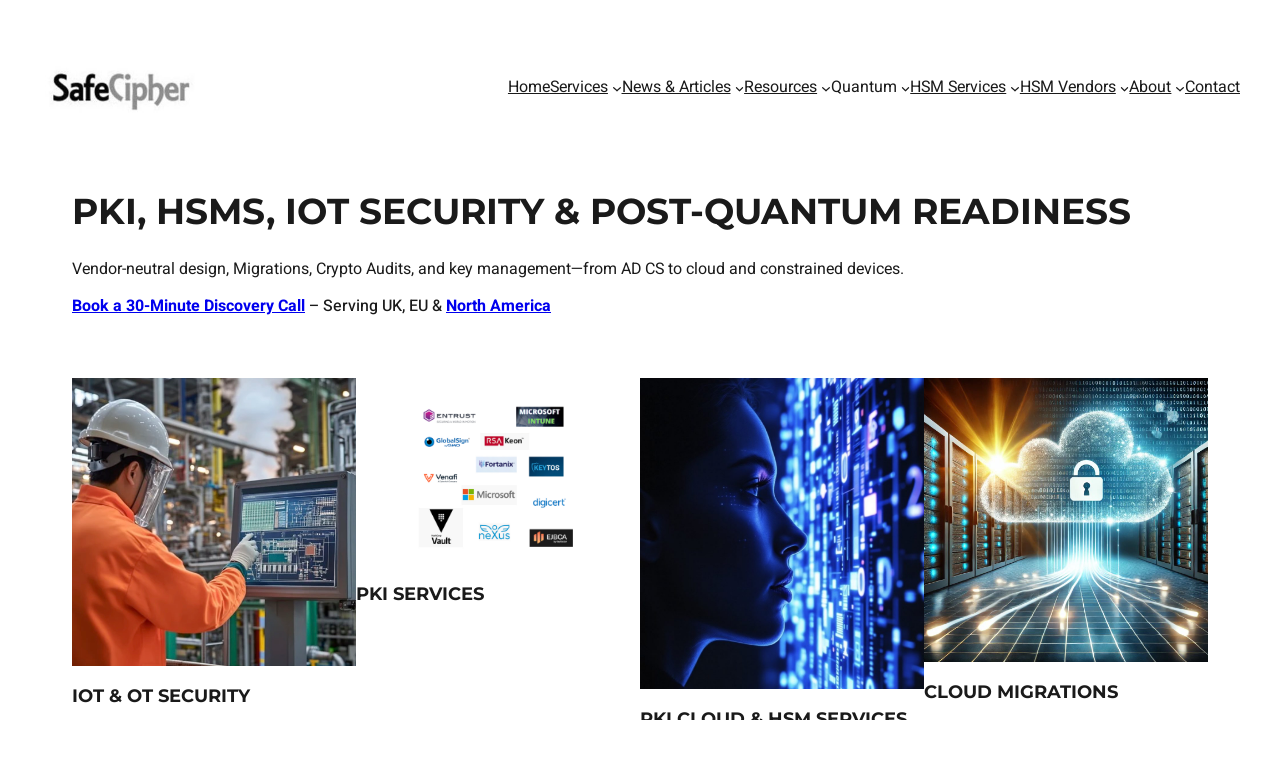

--- FILE ---
content_type: text/html; charset=UTF-8
request_url: https://safecipher.co.uk/
body_size: 28820
content:
<!DOCTYPE html>
<html dir="ltr" lang="en" prefix="og: https://ogp.me/ns#">
<head>
	<meta charset="UTF-8" />
	<meta name="viewport" content="width=device-width, initial-scale=1" />
	<style>img:is([sizes="auto" i], [sizes^="auto," i]) { contain-intrinsic-size: 3000px 1500px }</style>
	
		<!-- All in One SEO Pro 4.8.9 - aioseo.com -->
		<title>PKI Consultants &amp; Vendor-Neutral HSM Experts | SafeCipher</title>
	<meta name="description" content="PKI consultants and vendor-neutral HSM experts helping enterprises secure today and prepare for quantum computing. IoT/OT security, key management, audits." />
	<meta name="robots" content="max-image-preview:large" />
	<meta name="google-site-verification" content="-3uY7VLiB9CbUUNvLefqdUg2UyWiFFGseFOeG5gNcCk" />
	<link rel="canonical" href="https://safecipher.co.uk/" />
	<meta name="generator" content="All in One SEO Pro (AIOSEO) 4.8.9" />
		<meta property="og:locale" content="en_US" />
		<meta property="og:site_name" content="SafeCipher - Preparing for Post-Quantum Cryptography" />
		<meta property="og:type" content="article" />
		<meta property="og:title" content="PKI Consultants &amp; Vendor-Neutral HSM Experts | SafeCipher" />
		<meta property="og:description" content="PKI consultants and vendor-neutral HSM experts helping enterprises secure today and prepare for quantum computing. IoT/OT security, key management, audits." />
		<meta property="og:url" content="https://safecipher.co.uk/" />
		<meta property="og:image" content="https://safecipher.co.uk/wp-content/uploads/2024/12/Picture1.jpg" />
		<meta property="og:image:secure_url" content="https://safecipher.co.uk/wp-content/uploads/2024/12/Picture1.jpg" />
		<meta property="og:image:width" content="171" />
		<meta property="og:image:height" content="54" />
		<meta property="article:published_time" content="2024-11-19T16:28:17+00:00" />
		<meta property="article:modified_time" content="2025-11-04T10:40:23+00:00" />
		<meta name="twitter:card" content="summary_large_image" />
		<meta name="twitter:title" content="PKI Consultants &amp; Vendor-Neutral HSM Experts | SafeCipher" />
		<meta name="twitter:description" content="PKI consultants and vendor-neutral HSM experts helping enterprises secure today and prepare for quantum computing. IoT/OT security, key management, audits." />
		<meta name="twitter:image" content="https://safecipher.co.uk/wp-content/uploads/2024/12/Picture1.jpg" />
		<script type="application/ld+json" class="aioseo-schema">
			{"@context":"https:\/\/schema.org","@graph":[{"@type":"BreadcrumbList","@id":"https:\/\/safecipher.co.uk\/#breadcrumblist","itemListElement":[{"@type":"ListItem","@id":"https:\/\/safecipher.co.uk#listItem","position":1,"name":"Home"}]},{"@type":"Organization","@id":"https:\/\/safecipher.co.uk\/#organization","name":"SafeCipher SafeCipher - PKI &amp; HSM Consultants","description":"Preparing for Post-Quantum Cryptography PKI consultants &amp; vendor-neutral HSM experts Vendor-neutral PKI, HSM &amp; key management PKI consultants for a post-quantum world","url":"https:\/\/safecipher.co.uk\/","telephone":"+447498045184","logo":{"@type":"ImageObject","url":"https:\/\/safecipher.co.uk\/wp-content\/uploads\/2024\/12\/Picture1.jpg","@id":"https:\/\/safecipher.co.uk\/#organizationLogo","width":171,"height":54},"image":{"@id":"https:\/\/safecipher.co.uk\/#organizationLogo"}},{"@type":"WebPage","@id":"https:\/\/safecipher.co.uk\/#webpage","url":"https:\/\/safecipher.co.uk\/","name":"PKI Consultants & Vendor-Neutral HSM Experts | SafeCipher","description":"PKI consultants and vendor-neutral HSM experts helping enterprises secure today and prepare for quantum computing. IoT\/OT security, key management, audits.","inLanguage":"en","isPartOf":{"@id":"https:\/\/safecipher.co.uk\/#website"},"breadcrumb":{"@id":"https:\/\/safecipher.co.uk\/#breadcrumblist"},"datePublished":"2024-11-19T16:28:17+00:00","dateModified":"2025-11-04T10:40:23+00:00"},{"@type":"WebSite","@id":"https:\/\/safecipher.co.uk\/#website","url":"https:\/\/safecipher.co.uk\/","name":"SafeCipher","description":"Preparing for Post-Quantum Cryptography","inLanguage":"en","publisher":{"@id":"https:\/\/safecipher.co.uk\/#organization"}}]}
		</script>
		<!-- All in One SEO Pro -->


<link rel="alternate" type="application/rss+xml" title="SafeCipher &raquo; Feed" href="https://safecipher.co.uk/feed/" />
<link rel="alternate" type="application/rss+xml" title="SafeCipher &raquo; Comments Feed" href="https://safecipher.co.uk/comments/feed/" />
		<!-- This site uses the Google Analytics by MonsterInsights plugin v9.9.0 - Using Analytics tracking - https://www.monsterinsights.com/ -->
							<script src="//www.googletagmanager.com/gtag/js?id=G-4QQBYEQ4MR"  data-cfasync="false" data-wpfc-render="false" async></script>
			<script data-cfasync="false" data-wpfc-render="false">
				var mi_version = '9.9.0';
				var mi_track_user = true;
				var mi_no_track_reason = '';
								var MonsterInsightsDefaultLocations = {"page_location":"https:\/\/safecipher.co.uk\/"};
								if ( typeof MonsterInsightsPrivacyGuardFilter === 'function' ) {
					var MonsterInsightsLocations = (typeof MonsterInsightsExcludeQuery === 'object') ? MonsterInsightsPrivacyGuardFilter( MonsterInsightsExcludeQuery ) : MonsterInsightsPrivacyGuardFilter( MonsterInsightsDefaultLocations );
				} else {
					var MonsterInsightsLocations = (typeof MonsterInsightsExcludeQuery === 'object') ? MonsterInsightsExcludeQuery : MonsterInsightsDefaultLocations;
				}

								var disableStrs = [
										'ga-disable-G-4QQBYEQ4MR',
									];

				/* Function to detect opted out users */
				function __gtagTrackerIsOptedOut() {
					for (var index = 0; index < disableStrs.length; index++) {
						if (document.cookie.indexOf(disableStrs[index] + '=true') > -1) {
							return true;
						}
					}

					return false;
				}

				/* Disable tracking if the opt-out cookie exists. */
				if (__gtagTrackerIsOptedOut()) {
					for (var index = 0; index < disableStrs.length; index++) {
						window[disableStrs[index]] = true;
					}
				}

				/* Opt-out function */
				function __gtagTrackerOptout() {
					for (var index = 0; index < disableStrs.length; index++) {
						document.cookie = disableStrs[index] + '=true; expires=Thu, 31 Dec 2099 23:59:59 UTC; path=/';
						window[disableStrs[index]] = true;
					}
				}

				if ('undefined' === typeof gaOptout) {
					function gaOptout() {
						__gtagTrackerOptout();
					}
				}
								window.dataLayer = window.dataLayer || [];

				window.MonsterInsightsDualTracker = {
					helpers: {},
					trackers: {},
				};
				if (mi_track_user) {
					function __gtagDataLayer() {
						dataLayer.push(arguments);
					}

					function __gtagTracker(type, name, parameters) {
						if (!parameters) {
							parameters = {};
						}

						if (parameters.send_to) {
							__gtagDataLayer.apply(null, arguments);
							return;
						}

						if (type === 'event') {
														parameters.send_to = monsterinsights_frontend.v4_id;
							var hookName = name;
							if (typeof parameters['event_category'] !== 'undefined') {
								hookName = parameters['event_category'] + ':' + name;
							}

							if (typeof MonsterInsightsDualTracker.trackers[hookName] !== 'undefined') {
								MonsterInsightsDualTracker.trackers[hookName](parameters);
							} else {
								__gtagDataLayer('event', name, parameters);
							}
							
						} else {
							__gtagDataLayer.apply(null, arguments);
						}
					}

					__gtagTracker('js', new Date());
					__gtagTracker('set', {
						'developer_id.dZGIzZG': true,
											});
					if ( MonsterInsightsLocations.page_location ) {
						__gtagTracker('set', MonsterInsightsLocations);
					}
										__gtagTracker('config', 'G-4QQBYEQ4MR', {"forceSSL":"true","link_attribution":"true"} );
										window.gtag = __gtagTracker;										(function () {
						/* https://developers.google.com/analytics/devguides/collection/analyticsjs/ */
						/* ga and __gaTracker compatibility shim. */
						var noopfn = function () {
							return null;
						};
						var newtracker = function () {
							return new Tracker();
						};
						var Tracker = function () {
							return null;
						};
						var p = Tracker.prototype;
						p.get = noopfn;
						p.set = noopfn;
						p.send = function () {
							var args = Array.prototype.slice.call(arguments);
							args.unshift('send');
							__gaTracker.apply(null, args);
						};
						var __gaTracker = function () {
							var len = arguments.length;
							if (len === 0) {
								return;
							}
							var f = arguments[len - 1];
							if (typeof f !== 'object' || f === null || typeof f.hitCallback !== 'function') {
								if ('send' === arguments[0]) {
									var hitConverted, hitObject = false, action;
									if ('event' === arguments[1]) {
										if ('undefined' !== typeof arguments[3]) {
											hitObject = {
												'eventAction': arguments[3],
												'eventCategory': arguments[2],
												'eventLabel': arguments[4],
												'value': arguments[5] ? arguments[5] : 1,
											}
										}
									}
									if ('pageview' === arguments[1]) {
										if ('undefined' !== typeof arguments[2]) {
											hitObject = {
												'eventAction': 'page_view',
												'page_path': arguments[2],
											}
										}
									}
									if (typeof arguments[2] === 'object') {
										hitObject = arguments[2];
									}
									if (typeof arguments[5] === 'object') {
										Object.assign(hitObject, arguments[5]);
									}
									if ('undefined' !== typeof arguments[1].hitType) {
										hitObject = arguments[1];
										if ('pageview' === hitObject.hitType) {
											hitObject.eventAction = 'page_view';
										}
									}
									if (hitObject) {
										action = 'timing' === arguments[1].hitType ? 'timing_complete' : hitObject.eventAction;
										hitConverted = mapArgs(hitObject);
										__gtagTracker('event', action, hitConverted);
									}
								}
								return;
							}

							function mapArgs(args) {
								var arg, hit = {};
								var gaMap = {
									'eventCategory': 'event_category',
									'eventAction': 'event_action',
									'eventLabel': 'event_label',
									'eventValue': 'event_value',
									'nonInteraction': 'non_interaction',
									'timingCategory': 'event_category',
									'timingVar': 'name',
									'timingValue': 'value',
									'timingLabel': 'event_label',
									'page': 'page_path',
									'location': 'page_location',
									'title': 'page_title',
									'referrer' : 'page_referrer',
								};
								for (arg in args) {
																		if (!(!args.hasOwnProperty(arg) || !gaMap.hasOwnProperty(arg))) {
										hit[gaMap[arg]] = args[arg];
									} else {
										hit[arg] = args[arg];
									}
								}
								return hit;
							}

							try {
								f.hitCallback();
							} catch (ex) {
							}
						};
						__gaTracker.create = newtracker;
						__gaTracker.getByName = newtracker;
						__gaTracker.getAll = function () {
							return [];
						};
						__gaTracker.remove = noopfn;
						__gaTracker.loaded = true;
						window['__gaTracker'] = __gaTracker;
					})();
									} else {
										console.log("");
					(function () {
						function __gtagTracker() {
							return null;
						}

						window['__gtagTracker'] = __gtagTracker;
						window['gtag'] = __gtagTracker;
					})();
									}
			</script>
			
							<!-- / Google Analytics by MonsterInsights -->
		<script>
window._wpemojiSettings = {"baseUrl":"https:\/\/s.w.org\/images\/core\/emoji\/16.0.1\/72x72\/","ext":".png","svgUrl":"https:\/\/s.w.org\/images\/core\/emoji\/16.0.1\/svg\/","svgExt":".svg","source":{"concatemoji":"https:\/\/safecipher.co.uk\/wp-includes\/js\/wp-emoji-release.min.js?ver=6.8.3"}};
/*! This file is auto-generated */
!function(s,n){var o,i,e;function c(e){try{var t={supportTests:e,timestamp:(new Date).valueOf()};sessionStorage.setItem(o,JSON.stringify(t))}catch(e){}}function p(e,t,n){e.clearRect(0,0,e.canvas.width,e.canvas.height),e.fillText(t,0,0);var t=new Uint32Array(e.getImageData(0,0,e.canvas.width,e.canvas.height).data),a=(e.clearRect(0,0,e.canvas.width,e.canvas.height),e.fillText(n,0,0),new Uint32Array(e.getImageData(0,0,e.canvas.width,e.canvas.height).data));return t.every(function(e,t){return e===a[t]})}function u(e,t){e.clearRect(0,0,e.canvas.width,e.canvas.height),e.fillText(t,0,0);for(var n=e.getImageData(16,16,1,1),a=0;a<n.data.length;a++)if(0!==n.data[a])return!1;return!0}function f(e,t,n,a){switch(t){case"flag":return n(e,"\ud83c\udff3\ufe0f\u200d\u26a7\ufe0f","\ud83c\udff3\ufe0f\u200b\u26a7\ufe0f")?!1:!n(e,"\ud83c\udde8\ud83c\uddf6","\ud83c\udde8\u200b\ud83c\uddf6")&&!n(e,"\ud83c\udff4\udb40\udc67\udb40\udc62\udb40\udc65\udb40\udc6e\udb40\udc67\udb40\udc7f","\ud83c\udff4\u200b\udb40\udc67\u200b\udb40\udc62\u200b\udb40\udc65\u200b\udb40\udc6e\u200b\udb40\udc67\u200b\udb40\udc7f");case"emoji":return!a(e,"\ud83e\udedf")}return!1}function g(e,t,n,a){var r="undefined"!=typeof WorkerGlobalScope&&self instanceof WorkerGlobalScope?new OffscreenCanvas(300,150):s.createElement("canvas"),o=r.getContext("2d",{willReadFrequently:!0}),i=(o.textBaseline="top",o.font="600 32px Arial",{});return e.forEach(function(e){i[e]=t(o,e,n,a)}),i}function t(e){var t=s.createElement("script");t.src=e,t.defer=!0,s.head.appendChild(t)}"undefined"!=typeof Promise&&(o="wpEmojiSettingsSupports",i=["flag","emoji"],n.supports={everything:!0,everythingExceptFlag:!0},e=new Promise(function(e){s.addEventListener("DOMContentLoaded",e,{once:!0})}),new Promise(function(t){var n=function(){try{var e=JSON.parse(sessionStorage.getItem(o));if("object"==typeof e&&"number"==typeof e.timestamp&&(new Date).valueOf()<e.timestamp+604800&&"object"==typeof e.supportTests)return e.supportTests}catch(e){}return null}();if(!n){if("undefined"!=typeof Worker&&"undefined"!=typeof OffscreenCanvas&&"undefined"!=typeof URL&&URL.createObjectURL&&"undefined"!=typeof Blob)try{var e="postMessage("+g.toString()+"("+[JSON.stringify(i),f.toString(),p.toString(),u.toString()].join(",")+"));",a=new Blob([e],{type:"text/javascript"}),r=new Worker(URL.createObjectURL(a),{name:"wpTestEmojiSupports"});return void(r.onmessage=function(e){c(n=e.data),r.terminate(),t(n)})}catch(e){}c(n=g(i,f,p,u))}t(n)}).then(function(e){for(var t in e)n.supports[t]=e[t],n.supports.everything=n.supports.everything&&n.supports[t],"flag"!==t&&(n.supports.everythingExceptFlag=n.supports.everythingExceptFlag&&n.supports[t]);n.supports.everythingExceptFlag=n.supports.everythingExceptFlag&&!n.supports.flag,n.DOMReady=!1,n.readyCallback=function(){n.DOMReady=!0}}).then(function(){return e}).then(function(){var e;n.supports.everything||(n.readyCallback(),(e=n.source||{}).concatemoji?t(e.concatemoji):e.wpemoji&&e.twemoji&&(t(e.twemoji),t(e.wpemoji)))}))}((window,document),window._wpemojiSettings);
</script>
<style id='wp-block-paragraph-inline-css'>
.is-small-text{font-size:.875em}.is-regular-text{font-size:1em}.is-large-text{font-size:2.25em}.is-larger-text{font-size:3em}.has-drop-cap:not(:focus):first-letter{float:left;font-size:8.4em;font-style:normal;font-weight:100;line-height:.68;margin:.05em .1em 0 0;text-transform:uppercase}body.rtl .has-drop-cap:not(:focus):first-letter{float:none;margin-left:.1em}p.has-drop-cap.has-background{overflow:hidden}:root :where(p.has-background){padding:1.25em 2.375em}:where(p.has-text-color:not(.has-link-color)) a{color:inherit}p.has-text-align-left[style*="writing-mode:vertical-lr"],p.has-text-align-right[style*="writing-mode:vertical-rl"]{rotate:180deg}
</style>
<style id='wp-block-site-logo-inline-css'>
.wp-block-site-logo{box-sizing:border-box;line-height:0}.wp-block-site-logo a{display:inline-block;line-height:0}.wp-block-site-logo.is-default-size img{height:auto;width:120px}.wp-block-site-logo img{height:auto;max-width:100%}.wp-block-site-logo a,.wp-block-site-logo img{border-radius:inherit}.wp-block-site-logo.aligncenter{margin-left:auto;margin-right:auto;text-align:center}:root :where(.wp-block-site-logo.is-style-rounded){border-radius:9999px}
</style>
<style id='wp-block-group-inline-css'>
.wp-block-group{box-sizing:border-box}:where(.wp-block-group.wp-block-group-is-layout-constrained){position:relative}
</style>
<style id='wp-block-group-theme-inline-css'>
:where(.wp-block-group.has-background){padding:1.25em 2.375em}
</style>
<style id='wp-block-heading-inline-css'>
h1.has-background,h2.has-background,h3.has-background,h4.has-background,h5.has-background,h6.has-background{padding:1.25em 2.375em}h1.has-text-align-left[style*=writing-mode]:where([style*=vertical-lr]),h1.has-text-align-right[style*=writing-mode]:where([style*=vertical-rl]),h2.has-text-align-left[style*=writing-mode]:where([style*=vertical-lr]),h2.has-text-align-right[style*=writing-mode]:where([style*=vertical-rl]),h3.has-text-align-left[style*=writing-mode]:where([style*=vertical-lr]),h3.has-text-align-right[style*=writing-mode]:where([style*=vertical-rl]),h4.has-text-align-left[style*=writing-mode]:where([style*=vertical-lr]),h4.has-text-align-right[style*=writing-mode]:where([style*=vertical-rl]),h5.has-text-align-left[style*=writing-mode]:where([style*=vertical-lr]),h5.has-text-align-right[style*=writing-mode]:where([style*=vertical-rl]),h6.has-text-align-left[style*=writing-mode]:where([style*=vertical-lr]),h6.has-text-align-right[style*=writing-mode]:where([style*=vertical-rl]){rotate:180deg}
</style>
<style id='wp-block-navigation-link-inline-css'>
.wp-block-navigation .wp-block-navigation-item__label{overflow-wrap:break-word}.wp-block-navigation .wp-block-navigation-item__description{display:none}.link-ui-tools{border-top:1px solid #f0f0f0;padding:8px}.link-ui-block-inserter{padding-top:8px}.link-ui-block-inserter__back{margin-left:8px;text-transform:uppercase}
</style>
<link rel='stylesheet' id='wp-block-navigation-css' href='https://safecipher.co.uk/wp-includes/blocks/navigation/style.min.css?ver=6.8.3' media='all' />
<style id='wp-block-template-part-theme-inline-css'>
:root :where(.wp-block-template-part.has-background){margin-bottom:0;margin-top:0;padding:1.25em 2.375em}
</style>
<style id='wp-block-image-inline-css'>
.wp-block-image>a,.wp-block-image>figure>a{display:inline-block}.wp-block-image img{box-sizing:border-box;height:auto;max-width:100%;vertical-align:bottom}@media not (prefers-reduced-motion){.wp-block-image img.hide{visibility:hidden}.wp-block-image img.show{animation:show-content-image .4s}}.wp-block-image[style*=border-radius] img,.wp-block-image[style*=border-radius]>a{border-radius:inherit}.wp-block-image.has-custom-border img{box-sizing:border-box}.wp-block-image.aligncenter{text-align:center}.wp-block-image.alignfull>a,.wp-block-image.alignwide>a{width:100%}.wp-block-image.alignfull img,.wp-block-image.alignwide img{height:auto;width:100%}.wp-block-image .aligncenter,.wp-block-image .alignleft,.wp-block-image .alignright,.wp-block-image.aligncenter,.wp-block-image.alignleft,.wp-block-image.alignright{display:table}.wp-block-image .aligncenter>figcaption,.wp-block-image .alignleft>figcaption,.wp-block-image .alignright>figcaption,.wp-block-image.aligncenter>figcaption,.wp-block-image.alignleft>figcaption,.wp-block-image.alignright>figcaption{caption-side:bottom;display:table-caption}.wp-block-image .alignleft{float:left;margin:.5em 1em .5em 0}.wp-block-image .alignright{float:right;margin:.5em 0 .5em 1em}.wp-block-image .aligncenter{margin-left:auto;margin-right:auto}.wp-block-image :where(figcaption){margin-bottom:1em;margin-top:.5em}.wp-block-image.is-style-circle-mask img{border-radius:9999px}@supports ((-webkit-mask-image:none) or (mask-image:none)) or (-webkit-mask-image:none){.wp-block-image.is-style-circle-mask img{border-radius:0;-webkit-mask-image:url('data:image/svg+xml;utf8,<svg viewBox="0 0 100 100" xmlns="http://www.w3.org/2000/svg"><circle cx="50" cy="50" r="50"/></svg>');mask-image:url('data:image/svg+xml;utf8,<svg viewBox="0 0 100 100" xmlns="http://www.w3.org/2000/svg"><circle cx="50" cy="50" r="50"/></svg>');mask-mode:alpha;-webkit-mask-position:center;mask-position:center;-webkit-mask-repeat:no-repeat;mask-repeat:no-repeat;-webkit-mask-size:contain;mask-size:contain}}:root :where(.wp-block-image.is-style-rounded img,.wp-block-image .is-style-rounded img){border-radius:9999px}.wp-block-image figure{margin:0}.wp-lightbox-container{display:flex;flex-direction:column;position:relative}.wp-lightbox-container img{cursor:zoom-in}.wp-lightbox-container img:hover+button{opacity:1}.wp-lightbox-container button{align-items:center;-webkit-backdrop-filter:blur(16px) saturate(180%);backdrop-filter:blur(16px) saturate(180%);background-color:#5a5a5a40;border:none;border-radius:4px;cursor:zoom-in;display:flex;height:20px;justify-content:center;opacity:0;padding:0;position:absolute;right:16px;text-align:center;top:16px;width:20px;z-index:100}@media not (prefers-reduced-motion){.wp-lightbox-container button{transition:opacity .2s ease}}.wp-lightbox-container button:focus-visible{outline:3px auto #5a5a5a40;outline:3px auto -webkit-focus-ring-color;outline-offset:3px}.wp-lightbox-container button:hover{cursor:pointer;opacity:1}.wp-lightbox-container button:focus{opacity:1}.wp-lightbox-container button:focus,.wp-lightbox-container button:hover,.wp-lightbox-container button:not(:hover):not(:active):not(.has-background){background-color:#5a5a5a40;border:none}.wp-lightbox-overlay{box-sizing:border-box;cursor:zoom-out;height:100vh;left:0;overflow:hidden;position:fixed;top:0;visibility:hidden;width:100%;z-index:100000}.wp-lightbox-overlay .close-button{align-items:center;cursor:pointer;display:flex;justify-content:center;min-height:40px;min-width:40px;padding:0;position:absolute;right:calc(env(safe-area-inset-right) + 16px);top:calc(env(safe-area-inset-top) + 16px);z-index:5000000}.wp-lightbox-overlay .close-button:focus,.wp-lightbox-overlay .close-button:hover,.wp-lightbox-overlay .close-button:not(:hover):not(:active):not(.has-background){background:none;border:none}.wp-lightbox-overlay .lightbox-image-container{height:var(--wp--lightbox-container-height);left:50%;overflow:hidden;position:absolute;top:50%;transform:translate(-50%,-50%);transform-origin:top left;width:var(--wp--lightbox-container-width);z-index:9999999999}.wp-lightbox-overlay .wp-block-image{align-items:center;box-sizing:border-box;display:flex;height:100%;justify-content:center;margin:0;position:relative;transform-origin:0 0;width:100%;z-index:3000000}.wp-lightbox-overlay .wp-block-image img{height:var(--wp--lightbox-image-height);min-height:var(--wp--lightbox-image-height);min-width:var(--wp--lightbox-image-width);width:var(--wp--lightbox-image-width)}.wp-lightbox-overlay .wp-block-image figcaption{display:none}.wp-lightbox-overlay button{background:none;border:none}.wp-lightbox-overlay .scrim{background-color:#fff;height:100%;opacity:.9;position:absolute;width:100%;z-index:2000000}.wp-lightbox-overlay.active{visibility:visible}@media not (prefers-reduced-motion){.wp-lightbox-overlay.active{animation:turn-on-visibility .25s both}.wp-lightbox-overlay.active img{animation:turn-on-visibility .35s both}.wp-lightbox-overlay.show-closing-animation:not(.active){animation:turn-off-visibility .35s both}.wp-lightbox-overlay.show-closing-animation:not(.active) img{animation:turn-off-visibility .25s both}.wp-lightbox-overlay.zoom.active{animation:none;opacity:1;visibility:visible}.wp-lightbox-overlay.zoom.active .lightbox-image-container{animation:lightbox-zoom-in .4s}.wp-lightbox-overlay.zoom.active .lightbox-image-container img{animation:none}.wp-lightbox-overlay.zoom.active .scrim{animation:turn-on-visibility .4s forwards}.wp-lightbox-overlay.zoom.show-closing-animation:not(.active){animation:none}.wp-lightbox-overlay.zoom.show-closing-animation:not(.active) .lightbox-image-container{animation:lightbox-zoom-out .4s}.wp-lightbox-overlay.zoom.show-closing-animation:not(.active) .lightbox-image-container img{animation:none}.wp-lightbox-overlay.zoom.show-closing-animation:not(.active) .scrim{animation:turn-off-visibility .4s forwards}}@keyframes show-content-image{0%{visibility:hidden}99%{visibility:hidden}to{visibility:visible}}@keyframes turn-on-visibility{0%{opacity:0}to{opacity:1}}@keyframes turn-off-visibility{0%{opacity:1;visibility:visible}99%{opacity:0;visibility:visible}to{opacity:0;visibility:hidden}}@keyframes lightbox-zoom-in{0%{transform:translate(calc((-100vw + var(--wp--lightbox-scrollbar-width))/2 + var(--wp--lightbox-initial-left-position)),calc(-50vh + var(--wp--lightbox-initial-top-position))) scale(var(--wp--lightbox-scale))}to{transform:translate(-50%,-50%) scale(1)}}@keyframes lightbox-zoom-out{0%{transform:translate(-50%,-50%) scale(1);visibility:visible}99%{visibility:visible}to{transform:translate(calc((-100vw + var(--wp--lightbox-scrollbar-width))/2 + var(--wp--lightbox-initial-left-position)),calc(-50vh + var(--wp--lightbox-initial-top-position))) scale(var(--wp--lightbox-scale));visibility:hidden}}
</style>
<style id='wp-block-image-theme-inline-css'>
:root :where(.wp-block-image figcaption){color:#555;font-size:13px;text-align:center}.is-dark-theme :root :where(.wp-block-image figcaption){color:#ffffffa6}.wp-block-image{margin:0 0 1em}
</style>
<link rel='stylesheet' id='wp-block-gallery-css' href='https://safecipher.co.uk/wp-includes/blocks/gallery/style.min.css?ver=6.8.3' media='all' />
<style id='wp-block-gallery-theme-inline-css'>
.blocks-gallery-caption{color:#555;font-size:13px;text-align:center}.is-dark-theme .blocks-gallery-caption{color:#ffffffa6}
</style>
<style id='wp-block-columns-inline-css'>
.wp-block-columns{align-items:normal!important;box-sizing:border-box;display:flex;flex-wrap:wrap!important}@media (min-width:782px){.wp-block-columns{flex-wrap:nowrap!important}}.wp-block-columns.are-vertically-aligned-top{align-items:flex-start}.wp-block-columns.are-vertically-aligned-center{align-items:center}.wp-block-columns.are-vertically-aligned-bottom{align-items:flex-end}@media (max-width:781px){.wp-block-columns:not(.is-not-stacked-on-mobile)>.wp-block-column{flex-basis:100%!important}}@media (min-width:782px){.wp-block-columns:not(.is-not-stacked-on-mobile)>.wp-block-column{flex-basis:0;flex-grow:1}.wp-block-columns:not(.is-not-stacked-on-mobile)>.wp-block-column[style*=flex-basis]{flex-grow:0}}.wp-block-columns.is-not-stacked-on-mobile{flex-wrap:nowrap!important}.wp-block-columns.is-not-stacked-on-mobile>.wp-block-column{flex-basis:0;flex-grow:1}.wp-block-columns.is-not-stacked-on-mobile>.wp-block-column[style*=flex-basis]{flex-grow:0}:where(.wp-block-columns){margin-bottom:1.75em}:where(.wp-block-columns.has-background){padding:1.25em 2.375em}.wp-block-column{flex-grow:1;min-width:0;overflow-wrap:break-word;word-break:break-word}.wp-block-column.is-vertically-aligned-top{align-self:flex-start}.wp-block-column.is-vertically-aligned-center{align-self:center}.wp-block-column.is-vertically-aligned-bottom{align-self:flex-end}.wp-block-column.is-vertically-aligned-stretch{align-self:stretch}.wp-block-column.is-vertically-aligned-bottom,.wp-block-column.is-vertically-aligned-center,.wp-block-column.is-vertically-aligned-top{width:100%}
</style>
<style id='wp-block-button-inline-css'>
.wp-block-button__link{align-content:center;box-sizing:border-box;cursor:pointer;display:inline-block;height:100%;text-align:center;word-break:break-word}.wp-block-button__link.aligncenter{text-align:center}.wp-block-button__link.alignright{text-align:right}:where(.wp-block-button__link){border-radius:9999px;box-shadow:none;padding:calc(.667em + 2px) calc(1.333em + 2px);text-decoration:none}.wp-block-button[style*=text-decoration] .wp-block-button__link{text-decoration:inherit}.wp-block-buttons>.wp-block-button.has-custom-width{max-width:none}.wp-block-buttons>.wp-block-button.has-custom-width .wp-block-button__link{width:100%}.wp-block-buttons>.wp-block-button.has-custom-font-size .wp-block-button__link{font-size:inherit}.wp-block-buttons>.wp-block-button.wp-block-button__width-25{width:calc(25% - var(--wp--style--block-gap, .5em)*.75)}.wp-block-buttons>.wp-block-button.wp-block-button__width-50{width:calc(50% - var(--wp--style--block-gap, .5em)*.5)}.wp-block-buttons>.wp-block-button.wp-block-button__width-75{width:calc(75% - var(--wp--style--block-gap, .5em)*.25)}.wp-block-buttons>.wp-block-button.wp-block-button__width-100{flex-basis:100%;width:100%}.wp-block-buttons.is-vertical>.wp-block-button.wp-block-button__width-25{width:25%}.wp-block-buttons.is-vertical>.wp-block-button.wp-block-button__width-50{width:50%}.wp-block-buttons.is-vertical>.wp-block-button.wp-block-button__width-75{width:75%}.wp-block-button.is-style-squared,.wp-block-button__link.wp-block-button.is-style-squared{border-radius:0}.wp-block-button.no-border-radius,.wp-block-button__link.no-border-radius{border-radius:0!important}:root :where(.wp-block-button .wp-block-button__link.is-style-outline),:root :where(.wp-block-button.is-style-outline>.wp-block-button__link){border:2px solid;padding:.667em 1.333em}:root :where(.wp-block-button .wp-block-button__link.is-style-outline:not(.has-text-color)),:root :where(.wp-block-button.is-style-outline>.wp-block-button__link:not(.has-text-color)){color:currentColor}:root :where(.wp-block-button .wp-block-button__link.is-style-outline:not(.has-background)),:root :where(.wp-block-button.is-style-outline>.wp-block-button__link:not(.has-background)){background-color:initial;background-image:none}
</style>
<style id='wp-block-buttons-inline-css'>
.wp-block-buttons{box-sizing:border-box}.wp-block-buttons.is-vertical{flex-direction:column}.wp-block-buttons.is-vertical>.wp-block-button:last-child{margin-bottom:0}.wp-block-buttons>.wp-block-button{display:inline-block;margin:0}.wp-block-buttons.is-content-justification-left{justify-content:flex-start}.wp-block-buttons.is-content-justification-left.is-vertical{align-items:flex-start}.wp-block-buttons.is-content-justification-center{justify-content:center}.wp-block-buttons.is-content-justification-center.is-vertical{align-items:center}.wp-block-buttons.is-content-justification-right{justify-content:flex-end}.wp-block-buttons.is-content-justification-right.is-vertical{align-items:flex-end}.wp-block-buttons.is-content-justification-space-between{justify-content:space-between}.wp-block-buttons.aligncenter{text-align:center}.wp-block-buttons:not(.is-content-justification-space-between,.is-content-justification-right,.is-content-justification-left,.is-content-justification-center) .wp-block-button.aligncenter{margin-left:auto;margin-right:auto;width:100%}.wp-block-buttons[style*=text-decoration] .wp-block-button,.wp-block-buttons[style*=text-decoration] .wp-block-button__link{text-decoration:inherit}.wp-block-buttons.has-custom-font-size .wp-block-button__link{font-size:inherit}.wp-block-buttons .wp-block-button__link{width:100%}.wp-block-button.aligncenter{text-align:center}
</style>
<style id='wp-block-post-content-inline-css'>
.wp-block-post-content{display:flow-root}
</style>
<style id='wp-block-library-inline-css'>
:root{--wp-admin-theme-color:#007cba;--wp-admin-theme-color--rgb:0,124,186;--wp-admin-theme-color-darker-10:#006ba1;--wp-admin-theme-color-darker-10--rgb:0,107,161;--wp-admin-theme-color-darker-20:#005a87;--wp-admin-theme-color-darker-20--rgb:0,90,135;--wp-admin-border-width-focus:2px;--wp-block-synced-color:#7a00df;--wp-block-synced-color--rgb:122,0,223;--wp-bound-block-color:var(--wp-block-synced-color)}@media (min-resolution:192dpi){:root{--wp-admin-border-width-focus:1.5px}}.wp-element-button{cursor:pointer}:root{--wp--preset--font-size--normal:16px;--wp--preset--font-size--huge:42px}:root .has-very-light-gray-background-color{background-color:#eee}:root .has-very-dark-gray-background-color{background-color:#313131}:root .has-very-light-gray-color{color:#eee}:root .has-very-dark-gray-color{color:#313131}:root .has-vivid-green-cyan-to-vivid-cyan-blue-gradient-background{background:linear-gradient(135deg,#00d084,#0693e3)}:root .has-purple-crush-gradient-background{background:linear-gradient(135deg,#34e2e4,#4721fb 50%,#ab1dfe)}:root .has-hazy-dawn-gradient-background{background:linear-gradient(135deg,#faaca8,#dad0ec)}:root .has-subdued-olive-gradient-background{background:linear-gradient(135deg,#fafae1,#67a671)}:root .has-atomic-cream-gradient-background{background:linear-gradient(135deg,#fdd79a,#004a59)}:root .has-nightshade-gradient-background{background:linear-gradient(135deg,#330968,#31cdcf)}:root .has-midnight-gradient-background{background:linear-gradient(135deg,#020381,#2874fc)}.has-regular-font-size{font-size:1em}.has-larger-font-size{font-size:2.625em}.has-normal-font-size{font-size:var(--wp--preset--font-size--normal)}.has-huge-font-size{font-size:var(--wp--preset--font-size--huge)}.has-text-align-center{text-align:center}.has-text-align-left{text-align:left}.has-text-align-right{text-align:right}#end-resizable-editor-section{display:none}.aligncenter{clear:both}.items-justified-left{justify-content:flex-start}.items-justified-center{justify-content:center}.items-justified-right{justify-content:flex-end}.items-justified-space-between{justify-content:space-between}.screen-reader-text{border:0;clip-path:inset(50%);height:1px;margin:-1px;overflow:hidden;padding:0;position:absolute;width:1px;word-wrap:normal!important}.screen-reader-text:focus{background-color:#ddd;clip-path:none;color:#444;display:block;font-size:1em;height:auto;left:5px;line-height:normal;padding:15px 23px 14px;text-decoration:none;top:5px;width:auto;z-index:100000}html :where(.has-border-color){border-style:solid}html :where([style*=border-top-color]){border-top-style:solid}html :where([style*=border-right-color]){border-right-style:solid}html :where([style*=border-bottom-color]){border-bottom-style:solid}html :where([style*=border-left-color]){border-left-style:solid}html :where([style*=border-width]){border-style:solid}html :where([style*=border-top-width]){border-top-style:solid}html :where([style*=border-right-width]){border-right-style:solid}html :where([style*=border-bottom-width]){border-bottom-style:solid}html :where([style*=border-left-width]){border-left-style:solid}html :where(img[class*=wp-image-]){height:auto;max-width:100%}:where(figure){margin:0 0 1em}html :where(.is-position-sticky){--wp-admin--admin-bar--position-offset:var(--wp-admin--admin-bar--height,0px)}@media screen and (max-width:600px){html :where(.is-position-sticky){--wp-admin--admin-bar--position-offset:0px}}
</style>
<style id='global-styles-inline-css'>
:root{--wp--preset--aspect-ratio--square: 1;--wp--preset--aspect-ratio--4-3: 4/3;--wp--preset--aspect-ratio--3-4: 3/4;--wp--preset--aspect-ratio--3-2: 3/2;--wp--preset--aspect-ratio--2-3: 2/3;--wp--preset--aspect-ratio--16-9: 16/9;--wp--preset--aspect-ratio--9-16: 9/16;--wp--preset--color--black: #000000;--wp--preset--color--cyan-bluish-gray: #abb8c3;--wp--preset--color--white: #ffffff;--wp--preset--color--pale-pink: #f78da7;--wp--preset--color--vivid-red: #cf2e2e;--wp--preset--color--luminous-vivid-orange: #ff6900;--wp--preset--color--luminous-vivid-amber: #fcb900;--wp--preset--color--light-green-cyan: #7bdcb5;--wp--preset--color--vivid-green-cyan: #00d084;--wp--preset--color--pale-cyan-blue: #8ed1fc;--wp--preset--color--vivid-cyan-blue: #0693e3;--wp--preset--color--vivid-purple: #9b51e0;--wp--preset--color--background: #ffffff;--wp--preset--color--foreground: #1A1A1A;--wp--preset--color--primary: #DE3707;--wp--preset--color--secondary: #02235B;--wp--preset--color--tertiary: #f2f3f5;--wp--preset--gradient--vivid-cyan-blue-to-vivid-purple: linear-gradient(135deg,rgba(6,147,227,1) 0%,rgb(155,81,224) 100%);--wp--preset--gradient--light-green-cyan-to-vivid-green-cyan: linear-gradient(135deg,rgb(122,220,180) 0%,rgb(0,208,130) 100%);--wp--preset--gradient--luminous-vivid-amber-to-luminous-vivid-orange: linear-gradient(135deg,rgba(252,185,0,1) 0%,rgba(255,105,0,1) 100%);--wp--preset--gradient--luminous-vivid-orange-to-vivid-red: linear-gradient(135deg,rgba(255,105,0,1) 0%,rgb(207,46,46) 100%);--wp--preset--gradient--very-light-gray-to-cyan-bluish-gray: linear-gradient(135deg,rgb(238,238,238) 0%,rgb(169,184,195) 100%);--wp--preset--gradient--cool-to-warm-spectrum: linear-gradient(135deg,rgb(74,234,220) 0%,rgb(151,120,209) 20%,rgb(207,42,186) 40%,rgb(238,44,130) 60%,rgb(251,105,98) 80%,rgb(254,248,76) 100%);--wp--preset--gradient--blush-light-purple: linear-gradient(135deg,rgb(255,206,236) 0%,rgb(152,150,240) 100%);--wp--preset--gradient--blush-bordeaux: linear-gradient(135deg,rgb(254,205,165) 0%,rgb(254,45,45) 50%,rgb(107,0,62) 100%);--wp--preset--gradient--luminous-dusk: linear-gradient(135deg,rgb(255,203,112) 0%,rgb(199,81,192) 50%,rgb(65,88,208) 100%);--wp--preset--gradient--pale-ocean: linear-gradient(135deg,rgb(255,245,203) 0%,rgb(182,227,212) 50%,rgb(51,167,181) 100%);--wp--preset--gradient--electric-grass: linear-gradient(135deg,rgb(202,248,128) 0%,rgb(113,206,126) 100%);--wp--preset--gradient--midnight: linear-gradient(135deg,rgb(2,3,129) 0%,rgb(40,116,252) 100%);--wp--preset--gradient--vertical-secondary-to-tertiary: linear-gradient(to bottom,var(--wp--preset--color--secondary) 0%,var(--wp--preset--color--tertiary) 100%);--wp--preset--gradient--vertical-secondary-to-background: linear-gradient(to bottom,var(--wp--preset--color--secondary) 0%,var(--wp--preset--color--background) 100%);--wp--preset--gradient--vertical-tertiary-to-background: linear-gradient(to bottom,var(--wp--preset--color--tertiary) 0%,var(--wp--preset--color--background) 100%);--wp--preset--gradient--diagonal-primary-to-foreground: linear-gradient(to bottom right,var(--wp--preset--color--primary) 0%,var(--wp--preset--color--foreground) 100%);--wp--preset--gradient--diagonal-secondary-to-background: linear-gradient(to bottom right,var(--wp--preset--color--secondary) 50%,var(--wp--preset--color--background) 50%);--wp--preset--gradient--diagonal-background-to-secondary: linear-gradient(to bottom right,var(--wp--preset--color--background) 50%,var(--wp--preset--color--secondary) 50%);--wp--preset--gradient--diagonal-tertiary-to-background: linear-gradient(to bottom right,var(--wp--preset--color--tertiary) 50%,var(--wp--preset--color--background) 50%);--wp--preset--gradient--diagonal-background-to-tertiary: linear-gradient(to bottom right,var(--wp--preset--color--background) 50%,var(--wp--preset--color--tertiary) 50%);--wp--preset--font-size--small: clamp(1rem, 1rem + ((1vw - 0.2rem) * 1), 1rem);--wp--preset--font-size--medium: clamp(1.125, 0.07rem + ((1vw - 3.2px) * 1.966), 1.25rem);--wp--preset--font-size--large: clamp(1.875rem, 1.875rem + ((1vw - 0.2rem) * 0.625), 2.25rem);--wp--preset--font-size--x-large: clamp(2.25rem, 2.25rem + ((1vw - 0.2rem) * 1.25), 3rem);--wp--preset--font-size--xx-large: clamp(3rem, 3rem + ((1vw - 0.2rem) * 1.25), 3.75rem);--wp--preset--font-family--archivo: "Archivo", sans-serif;--wp--preset--font-family--arsenal: "Arsenal", serif;--wp--preset--font-family--baloo-tamma-2: "Baloo Tamma 2", sans-serif;--wp--preset--font-family--geom: "Geom", sans-serif;--wp--preset--font-family--gotu: "Gotu", sans-serif;--wp--preset--font-family--heebo: "Heebo", sans-serif;--wp--preset--font-family--body: "Hind", sans-serif;--wp--preset--font-family--ibm-plex-sans: 'IBM Plex Sans', sans-serif;--wp--preset--font-family--inconsolata: "Inconsolata", sans-serif;--wp--preset--font-family--inter: "Inter", sans-serif;--wp--preset--font-family--jost: "Jost", sans-serif;--wp--preset--font-family--karla: "Karla", sans-serif;--wp--preset--font-family--koulen: "Koulen", sans-serif;--wp--preset--font-family--manrope: "Manrope", sans-serif;--wp--preset--font-family--marcellus: 'Marcellus', serif;--wp--preset--font-family--montserrat: "Montserrat", sans-serif;--wp--preset--font-family--mulish: "Mulish", sans-serif;--wp--preset--font-family--noto-serif-display: "Noto Serif Display", serif;--wp--preset--font-family--oswald: "Oswald", sans-serif;--wp--preset--font-family--radio-canada: "Radio Canada", sans-serif;--wp--preset--font-family--roboto-flex: "Roboto Flex", sans-serif;--wp--preset--font-family--rubik: "Rubik", sans-serif;--wp--preset--font-family--source-serif-pro: "Source Serif Pro", serif;--wp--preset--font-family--space-mono: "Space Mono", monospace;--wp--preset--spacing--20: 1rem;--wp--preset--spacing--30: min(2rem, 5vw);--wp--preset--spacing--40: min(3rem, 6vw);--wp--preset--spacing--50: min(4rem, 7vw);--wp--preset--spacing--60: min(6rem, 8vw);--wp--preset--spacing--70: min(7rem, 10vw);--wp--preset--spacing--80: min(8rem, 12vw);--wp--preset--shadow--natural: 6px 6px 9px rgba(0, 0, 0, 0.2);--wp--preset--shadow--deep: 12px 12px 50px rgba(0, 0, 0, 0.4);--wp--preset--shadow--sharp: 6px 6px 0px rgba(0, 0, 0, 0.2);--wp--preset--shadow--outlined: 6px 6px 0px -3px rgba(255, 255, 255, 1), 6px 6px rgba(0, 0, 0, 1);--wp--preset--shadow--crisp: 6px 6px 0px rgba(0, 0, 0, 1);--wp--custom--blocks--core-table--variant-stripes--color--background: var(--wp--preset--color--tertiary);--wp--custom--typography--font-smoothing--moz: grayscale;--wp--custom--typography--font-smoothing--webkit: antialiased;--wp--custom--typography--font-weight--black: 900;--wp--custom--typography--font-weight--extra-bold: 800;--wp--custom--typography--font-weight--bold: 700;--wp--custom--typography--font-weight--semi-bold: 600;--wp--custom--typography--font-weight--medium: 500;--wp--custom--typography--font-weight--regular: 400;--wp--custom--typography--font-weight--light: 300;--wp--custom--typography--font-weight--extra-light: 200;--wp--custom--typography--font-weight--thin: 100;--wp--custom--typography--line-height--tiny: 1.15;--wp--custom--typography--line-height--small: 1.2;--wp--custom--typography--line-height--medium: 1.4;--wp--custom--typography--line-height--normal: 1.6;--wp--custom--typography--line-height--large: 1.8;--wp--custom--elements--button--border--radius: 2px;--wp--custom--elements--button--color--background: var(--wp--preset--color--primary);--wp--custom--elements--button--color--text: var(--wp--preset--color--background);--wp--custom--elements--button--hover--color--background: var(--wp--preset--color--foreground);--wp--custom--elements--button--hover--color--text: var(--wp--preset--color--background);--wp--custom--elements--button--focus--color--background: var(--wp--preset--color--primary);--wp--custom--elements--button--focus--color--text: var(--wp--preset--color--background);--wp--custom--elements--input--border--radius: 4px;--wp--custom--elements--input--border--width: 1px;--wp--custom--elements--input--border--color: var(--wp--preset--color--foreground);--wp--custom--elements--input--color--background: var(--wp--preset--color--background);--wp--custom--elements--input--color--text: var(--wp--preset--color--foreground);--wp--custom--elements--input--spacing--padding--bottom: calc(0.667em + 1px);--wp--custom--elements--input--spacing--padding--left: calc(1.333em + 1px);--wp--custom--elements--input--spacing--padding--right: calc(1.333em + 1px);--wp--custom--elements--input--spacing--padding--top: calc(0.667em + 1px);--wp--custom--elements--input--typography--font-size: 1.15rem;--wp--custom--elements--input--typography--font-weight: var(--wp--custom--font-weight--regular);--wp--custom--elements--input--typography--line-height: 1.384;}:root { --wp--style--global--content-size: 42rem;--wp--style--global--wide-size: 80rem; }:where(body) { margin: 0; }.wp-site-blocks { padding-top: var(--wp--style--root--padding-top); padding-bottom: var(--wp--style--root--padding-bottom); }.has-global-padding { padding-right: var(--wp--style--root--padding-right); padding-left: var(--wp--style--root--padding-left); }.has-global-padding > .alignfull { margin-right: calc(var(--wp--style--root--padding-right) * -1); margin-left: calc(var(--wp--style--root--padding-left) * -1); }.has-global-padding :where(:not(.alignfull.is-layout-flow) > .has-global-padding:not(.wp-block-block, .alignfull)) { padding-right: 0; padding-left: 0; }.has-global-padding :where(:not(.alignfull.is-layout-flow) > .has-global-padding:not(.wp-block-block, .alignfull)) > .alignfull { margin-left: 0; margin-right: 0; }.wp-site-blocks > .alignleft { float: left; margin-right: 2em; }.wp-site-blocks > .alignright { float: right; margin-left: 2em; }.wp-site-blocks > .aligncenter { justify-content: center; margin-left: auto; margin-right: auto; }:where(.wp-site-blocks) > * { margin-block-start: var(--wp--preset--spacing--30); margin-block-end: 0; }:where(.wp-site-blocks) > :first-child { margin-block-start: 0; }:where(.wp-site-blocks) > :last-child { margin-block-end: 0; }:root { --wp--style--block-gap: var(--wp--preset--spacing--30); }:root :where(.is-layout-flow) > :first-child{margin-block-start: 0;}:root :where(.is-layout-flow) > :last-child{margin-block-end: 0;}:root :where(.is-layout-flow) > *{margin-block-start: var(--wp--preset--spacing--30);margin-block-end: 0;}:root :where(.is-layout-constrained) > :first-child{margin-block-start: 0;}:root :where(.is-layout-constrained) > :last-child{margin-block-end: 0;}:root :where(.is-layout-constrained) > *{margin-block-start: var(--wp--preset--spacing--30);margin-block-end: 0;}:root :where(.is-layout-flex){gap: var(--wp--preset--spacing--30);}:root :where(.is-layout-grid){gap: var(--wp--preset--spacing--30);}.is-layout-flow > .alignleft{float: left;margin-inline-start: 0;margin-inline-end: 2em;}.is-layout-flow > .alignright{float: right;margin-inline-start: 2em;margin-inline-end: 0;}.is-layout-flow > .aligncenter{margin-left: auto !important;margin-right: auto !important;}.is-layout-constrained > .alignleft{float: left;margin-inline-start: 0;margin-inline-end: 2em;}.is-layout-constrained > .alignright{float: right;margin-inline-start: 2em;margin-inline-end: 0;}.is-layout-constrained > .aligncenter{margin-left: auto !important;margin-right: auto !important;}.is-layout-constrained > :where(:not(.alignleft):not(.alignright):not(.alignfull)){max-width: var(--wp--style--global--content-size);margin-left: auto !important;margin-right: auto !important;}.is-layout-constrained > .alignwide{max-width: var(--wp--style--global--wide-size);}body .is-layout-flex{display: flex;}.is-layout-flex{flex-wrap: wrap;align-items: center;}.is-layout-flex > :is(*, div){margin: 0;}body .is-layout-grid{display: grid;}.is-layout-grid > :is(*, div){margin: 0;}body{background-color: var(--wp--preset--color--background);color: var(--wp--preset--color--foreground);font-family: var(--wp--preset--font-family--heebo);font-size: clamp(0.875rem, 0.875rem + ((1vw - 0.2rem) * 0.208), 1rem);font-weight: 400;line-height: var(--wp--custom--typography--line-height--normal);--wp--style--root--padding-top: 0;--wp--style--root--padding-right: var(--wp--preset--spacing--30);--wp--style--root--padding-bottom: 0;--wp--style--root--padding-left: var(--wp--preset--spacing--30);}a:where(:not(.wp-element-button)){color: var(--wp--preset--color--foreground);text-decoration: underline;}h1, h2, h3, h4, h5, h6{font-family: var(--wp--preset--font-family--montserrat);}h1{font-size: var(--wp--preset--font-size--xx-large);font-weight: 700;letter-spacing: normal;line-height: var(--wp--custom--typography--line-height--tiny);text-transform: uppercase;}h2{font-size: var(--wp--preset--font-size--x-large);font-weight: 700;letter-spacing: normal;line-height: var(--wp--custom--typography--line-height--tiny);text-transform: uppercase;}h3{font-size: var(--wp--preset--font-size--large);font-weight: 700;letter-spacing: normal;line-height: var(--wp--custom--typography--line-height--tiny);text-transform: uppercase;}h4{font-size: clamp(1.5rem, 1.5rem + ((1vw - 0.48rem) * 0.721), 1.875rem);font-weight: 700;letter-spacing: normal;line-height: var(--wp--custom--typography--line-height--tiny);text-transform: uppercase;}h5{font-size: clamp(1.25rem, 1.25rem + ((1vw - 0.48rem) * 0.721), 1.5rem);font-weight: 500;letter-spacing: normal;line-height: var(--wp--custom--typography--line-height--normal);text-transform: uppercase;}h6{font-size: clamp(0.875rem, 0.875rem + ((1vw - 0.2rem) * 0.417), 1.125rem);font-weight: 500;letter-spacing: normal;line-height: var(--wp--custom--typography--line-height--normal);text-transform: uppercase;}:root :where(.wp-element-button, .wp-block-button__link){background-color: var(--wp--custom--elements--button--color--background);border-radius: var(--wp--custom--elements--button--border--radius);border-width: 0;color: var(--wp--custom--elements--button--color--text);font-family: inherit;font-size: inherit;font-weight: var(--wp--custom--typography--font-weight--medium);line-height: inherit;padding: calc(0.667em + 2px) calc(1.333em + 2px);text-decoration: none;}:root :where(.wp-element-button:hover, .wp-block-button__link:hover){background-color: var(--wp--custom--elements--button--hover--color--background);color: var(--wp--custom--elements--button--hover--color--text);}:root :where(.wp-element-button:focus, .wp-block-button__link:focus){background-color: var(--wp--custom--elements--button--focus--color--background);color: var(--wp--custom--elements--button--focus--color--text);outline-color: var(--wp--custom--elements--button--focus--color--background);outline-offset: 2px;}:root :where(.wp-element-button:active, .wp-block-button__link:active){background-color: var(--wp--custom--elements--button--hover--color--background);color: var(--wp--custom--elements--button--hover--color--text);}.has-black-color{color: var(--wp--preset--color--black) !important;}.has-cyan-bluish-gray-color{color: var(--wp--preset--color--cyan-bluish-gray) !important;}.has-white-color{color: var(--wp--preset--color--white) !important;}.has-pale-pink-color{color: var(--wp--preset--color--pale-pink) !important;}.has-vivid-red-color{color: var(--wp--preset--color--vivid-red) !important;}.has-luminous-vivid-orange-color{color: var(--wp--preset--color--luminous-vivid-orange) !important;}.has-luminous-vivid-amber-color{color: var(--wp--preset--color--luminous-vivid-amber) !important;}.has-light-green-cyan-color{color: var(--wp--preset--color--light-green-cyan) !important;}.has-vivid-green-cyan-color{color: var(--wp--preset--color--vivid-green-cyan) !important;}.has-pale-cyan-blue-color{color: var(--wp--preset--color--pale-cyan-blue) !important;}.has-vivid-cyan-blue-color{color: var(--wp--preset--color--vivid-cyan-blue) !important;}.has-vivid-purple-color{color: var(--wp--preset--color--vivid-purple) !important;}.has-background-color{color: var(--wp--preset--color--background) !important;}.has-foreground-color{color: var(--wp--preset--color--foreground) !important;}.has-primary-color{color: var(--wp--preset--color--primary) !important;}.has-secondary-color{color: var(--wp--preset--color--secondary) !important;}.has-tertiary-color{color: var(--wp--preset--color--tertiary) !important;}.has-black-background-color{background-color: var(--wp--preset--color--black) !important;}.has-cyan-bluish-gray-background-color{background-color: var(--wp--preset--color--cyan-bluish-gray) !important;}.has-white-background-color{background-color: var(--wp--preset--color--white) !important;}.has-pale-pink-background-color{background-color: var(--wp--preset--color--pale-pink) !important;}.has-vivid-red-background-color{background-color: var(--wp--preset--color--vivid-red) !important;}.has-luminous-vivid-orange-background-color{background-color: var(--wp--preset--color--luminous-vivid-orange) !important;}.has-luminous-vivid-amber-background-color{background-color: var(--wp--preset--color--luminous-vivid-amber) !important;}.has-light-green-cyan-background-color{background-color: var(--wp--preset--color--light-green-cyan) !important;}.has-vivid-green-cyan-background-color{background-color: var(--wp--preset--color--vivid-green-cyan) !important;}.has-pale-cyan-blue-background-color{background-color: var(--wp--preset--color--pale-cyan-blue) !important;}.has-vivid-cyan-blue-background-color{background-color: var(--wp--preset--color--vivid-cyan-blue) !important;}.has-vivid-purple-background-color{background-color: var(--wp--preset--color--vivid-purple) !important;}.has-background-background-color{background-color: var(--wp--preset--color--background) !important;}.has-foreground-background-color{background-color: var(--wp--preset--color--foreground) !important;}.has-primary-background-color{background-color: var(--wp--preset--color--primary) !important;}.has-secondary-background-color{background-color: var(--wp--preset--color--secondary) !important;}.has-tertiary-background-color{background-color: var(--wp--preset--color--tertiary) !important;}.has-black-border-color{border-color: var(--wp--preset--color--black) !important;}.has-cyan-bluish-gray-border-color{border-color: var(--wp--preset--color--cyan-bluish-gray) !important;}.has-white-border-color{border-color: var(--wp--preset--color--white) !important;}.has-pale-pink-border-color{border-color: var(--wp--preset--color--pale-pink) !important;}.has-vivid-red-border-color{border-color: var(--wp--preset--color--vivid-red) !important;}.has-luminous-vivid-orange-border-color{border-color: var(--wp--preset--color--luminous-vivid-orange) !important;}.has-luminous-vivid-amber-border-color{border-color: var(--wp--preset--color--luminous-vivid-amber) !important;}.has-light-green-cyan-border-color{border-color: var(--wp--preset--color--light-green-cyan) !important;}.has-vivid-green-cyan-border-color{border-color: var(--wp--preset--color--vivid-green-cyan) !important;}.has-pale-cyan-blue-border-color{border-color: var(--wp--preset--color--pale-cyan-blue) !important;}.has-vivid-cyan-blue-border-color{border-color: var(--wp--preset--color--vivid-cyan-blue) !important;}.has-vivid-purple-border-color{border-color: var(--wp--preset--color--vivid-purple) !important;}.has-background-border-color{border-color: var(--wp--preset--color--background) !important;}.has-foreground-border-color{border-color: var(--wp--preset--color--foreground) !important;}.has-primary-border-color{border-color: var(--wp--preset--color--primary) !important;}.has-secondary-border-color{border-color: var(--wp--preset--color--secondary) !important;}.has-tertiary-border-color{border-color: var(--wp--preset--color--tertiary) !important;}.has-vivid-cyan-blue-to-vivid-purple-gradient-background{background: var(--wp--preset--gradient--vivid-cyan-blue-to-vivid-purple) !important;}.has-light-green-cyan-to-vivid-green-cyan-gradient-background{background: var(--wp--preset--gradient--light-green-cyan-to-vivid-green-cyan) !important;}.has-luminous-vivid-amber-to-luminous-vivid-orange-gradient-background{background: var(--wp--preset--gradient--luminous-vivid-amber-to-luminous-vivid-orange) !important;}.has-luminous-vivid-orange-to-vivid-red-gradient-background{background: var(--wp--preset--gradient--luminous-vivid-orange-to-vivid-red) !important;}.has-very-light-gray-to-cyan-bluish-gray-gradient-background{background: var(--wp--preset--gradient--very-light-gray-to-cyan-bluish-gray) !important;}.has-cool-to-warm-spectrum-gradient-background{background: var(--wp--preset--gradient--cool-to-warm-spectrum) !important;}.has-blush-light-purple-gradient-background{background: var(--wp--preset--gradient--blush-light-purple) !important;}.has-blush-bordeaux-gradient-background{background: var(--wp--preset--gradient--blush-bordeaux) !important;}.has-luminous-dusk-gradient-background{background: var(--wp--preset--gradient--luminous-dusk) !important;}.has-pale-ocean-gradient-background{background: var(--wp--preset--gradient--pale-ocean) !important;}.has-electric-grass-gradient-background{background: var(--wp--preset--gradient--electric-grass) !important;}.has-midnight-gradient-background{background: var(--wp--preset--gradient--midnight) !important;}.has-vertical-secondary-to-tertiary-gradient-background{background: var(--wp--preset--gradient--vertical-secondary-to-tertiary) !important;}.has-vertical-secondary-to-background-gradient-background{background: var(--wp--preset--gradient--vertical-secondary-to-background) !important;}.has-vertical-tertiary-to-background-gradient-background{background: var(--wp--preset--gradient--vertical-tertiary-to-background) !important;}.has-diagonal-primary-to-foreground-gradient-background{background: var(--wp--preset--gradient--diagonal-primary-to-foreground) !important;}.has-diagonal-secondary-to-background-gradient-background{background: var(--wp--preset--gradient--diagonal-secondary-to-background) !important;}.has-diagonal-background-to-secondary-gradient-background{background: var(--wp--preset--gradient--diagonal-background-to-secondary) !important;}.has-diagonal-tertiary-to-background-gradient-background{background: var(--wp--preset--gradient--diagonal-tertiary-to-background) !important;}.has-diagonal-background-to-tertiary-gradient-background{background: var(--wp--preset--gradient--diagonal-background-to-tertiary) !important;}.has-small-font-size{font-size: var(--wp--preset--font-size--small) !important;}.has-medium-font-size{font-size: var(--wp--preset--font-size--medium) !important;}.has-large-font-size{font-size: var(--wp--preset--font-size--large) !important;}.has-x-large-font-size{font-size: var(--wp--preset--font-size--x-large) !important;}.has-xx-large-font-size{font-size: var(--wp--preset--font-size--xx-large) !important;}.has-archivo-font-family{font-family: var(--wp--preset--font-family--archivo) !important;}.has-arsenal-font-family{font-family: var(--wp--preset--font-family--arsenal) !important;}.has-baloo-tamma-2-font-family{font-family: var(--wp--preset--font-family--baloo-tamma-2) !important;}.has-geom-font-family{font-family: var(--wp--preset--font-family--geom) !important;}.has-gotu-font-family{font-family: var(--wp--preset--font-family--gotu) !important;}.has-heebo-font-family{font-family: var(--wp--preset--font-family--heebo) !important;}.has-body-font-family{font-family: var(--wp--preset--font-family--body) !important;}.has-ibm-plex-sans-font-family{font-family: var(--wp--preset--font-family--ibm-plex-sans) !important;}.has-inconsolata-font-family{font-family: var(--wp--preset--font-family--inconsolata) !important;}.has-inter-font-family{font-family: var(--wp--preset--font-family--inter) !important;}.has-jost-font-family{font-family: var(--wp--preset--font-family--jost) !important;}.has-karla-font-family{font-family: var(--wp--preset--font-family--karla) !important;}.has-koulen-font-family{font-family: var(--wp--preset--font-family--koulen) !important;}.has-manrope-font-family{font-family: var(--wp--preset--font-family--manrope) !important;}.has-marcellus-font-family{font-family: var(--wp--preset--font-family--marcellus) !important;}.has-montserrat-font-family{font-family: var(--wp--preset--font-family--montserrat) !important;}.has-mulish-font-family{font-family: var(--wp--preset--font-family--mulish) !important;}.has-noto-serif-display-font-family{font-family: var(--wp--preset--font-family--noto-serif-display) !important;}.has-oswald-font-family{font-family: var(--wp--preset--font-family--oswald) !important;}.has-radio-canada-font-family{font-family: var(--wp--preset--font-family--radio-canada) !important;}.has-roboto-flex-font-family{font-family: var(--wp--preset--font-family--roboto-flex) !important;}.has-rubik-font-family{font-family: var(--wp--preset--font-family--rubik) !important;}.has-source-serif-pro-font-family{font-family: var(--wp--preset--font-family--source-serif-pro) !important;}.has-space-mono-font-family{font-family: var(--wp--preset--font-family--space-mono) !important;}.wp-block-heading { overflow-wrap: break-word; hyphens: auto; text-wrap: balance; } .wp-block-heading:lang(zh), .wp-block-heading:lang(ja), .wp-block-heading:lang(ko), .wp-block-heading:lang(th), .wp-block-heading:lang(lo), .wp-block-heading:lang(my), .wp-block-heading:lang(km), .wp-block-heading:lang(ar), .wp-block-heading:lang(ur) { word-break: keep-all; hyphens: manual; }
:root :where(.wp-block-navigation){font-size: var(--wp--preset--font-size--small);}
:root :where(.wp-block-template-part){margin-top: 0px;}
</style>
<style id='block-style-variation-styles-inline-css'>
:root :where(.wp-block-button.is-style-outline--3 .wp-block-button__link){background: transparent none;border-color: currentColor;border-width: 2px;border-style: solid;color: currentColor;padding-top: 0.667em;padding-right: 1.33em;padding-bottom: 0.667em;padding-left: 1.33em;}
</style>
<style id='wp-emoji-styles-inline-css'>

	img.wp-smiley, img.emoji {
		display: inline !important;
		border: none !important;
		box-shadow: none !important;
		height: 1em !important;
		width: 1em !important;
		margin: 0 0.07em !important;
		vertical-align: -0.1em !important;
		background: none !important;
		padding: 0 !important;
	}
</style>
<style id='core-block-supports-inline-css'>
.wp-container-core-group-is-layout-6c531013{flex-wrap:nowrap;}.wp-container-core-navigation-is-layout-f665d2b5{justify-content:flex-end;}.wp-container-core-group-is-layout-cb46ffcb{flex-wrap:nowrap;justify-content:space-between;}.wp-container-core-group-is-layout-c7cba7d4 > :where(:not(.alignleft):not(.alignright):not(.alignfull)){max-width:1200px;margin-left:0 !important;margin-right:auto !important;}.wp-container-core-group-is-layout-c7cba7d4 > .alignwide{max-width:1200px;}.wp-container-core-group-is-layout-c7cba7d4 .alignfull{max-width:none;}.wp-container-core-group-is-layout-c7cba7d4 > .alignfull{margin-right:calc(0px * -1);margin-left:calc(0px * -1);}.wp-container-core-group-is-layout-c7cba7d4 > *{margin-block-start:0;margin-block-end:0;}.wp-container-core-group-is-layout-c7cba7d4 > * + *{margin-block-start:0;margin-block-end:0;}.wp-block-gallery.wp-block-gallery-2{--wp--style--unstable-gallery-gap:var( --wp--style--gallery-gap-default, var( --gallery-block--gutter-size, var( --wp--style--block-gap, 0.5em ) ) );gap:var( --wp--style--gallery-gap-default, var( --gallery-block--gutter-size, var( --wp--style--block-gap, 0.5em ) ) );}.wp-container-core-columns-is-layout-28f84493{flex-wrap:nowrap;}.wp-container-core-group-is-layout-8dd49716 > :where(:not(.alignleft):not(.alignright):not(.alignfull)){max-width:1200px;margin-left:0 !important;margin-right:auto !important;}.wp-container-core-group-is-layout-8dd49716 > .alignwide{max-width:1400px;}.wp-container-core-group-is-layout-8dd49716 .alignfull{max-width:none;}.wp-container-core-group-is-layout-8dd49716 > .alignfull{margin-right:calc(var(--wp--preset--spacing--30) * -1);margin-left:calc(var(--wp--preset--spacing--30) * -1);}.wp-container-core-group-is-layout-8dd49716 > *{margin-block-start:0;margin-block-end:0;}.wp-container-core-group-is-layout-8dd49716 > * + *{margin-block-start:var(--wp--preset--spacing--50);margin-block-end:0;}.wp-container-core-column-is-layout-92d440f1 > *{margin-block-start:0;margin-block-end:0;}.wp-container-core-column-is-layout-92d440f1 > * + *{margin-block-start:0;margin-block-end:0;}.wp-container-core-column-is-layout-f5bb311e > *{margin-block-start:0;margin-block-end:0;}.wp-container-core-column-is-layout-f5bb311e > * + *{margin-block-start:var(--wp--preset--spacing--30);margin-block-end:0;}.wp-container-core-columns-is-layout-47c06fe3{flex-wrap:nowrap;gap:var(--wp--preset--spacing--50) var(--wp--preset--spacing--50);}.wp-container-core-group-is-layout-e03a9fa7 > .alignfull{margin-right:calc(var(--wp--preset--spacing--30) * -1);margin-left:calc(var(--wp--preset--spacing--30) * -1);}.wp-container-core-group-is-layout-e03a9fa7 > *{margin-block-start:0;margin-block-end:0;}.wp-container-core-group-is-layout-e03a9fa7 > * + *{margin-block-start:var(--wp--preset--spacing--50);margin-block-end:0;}.wp-container-core-group-is-layout-68d5e5bb > .alignfull{margin-right:calc(var(--wp--preset--spacing--30) * -1);margin-left:calc(var(--wp--preset--spacing--30) * -1);}.wp-container-core-group-is-layout-68d5e5bb > *{margin-block-start:0;margin-block-end:0;}.wp-container-core-group-is-layout-68d5e5bb > * + *{margin-block-start:var(--wp--preset--spacing--50);margin-block-end:0;}.wp-container-core-buttons-is-layout-720bcce9{gap:1rem;justify-content:center;}.wp-container-core-group-is-layout-69e97b25 > .alignfull{margin-right:calc(var(--wp--preset--spacing--30) * -1);margin-left:calc(var(--wp--preset--spacing--30) * -1);}.wp-container-core-group-is-layout-69e97b25 > *{margin-block-start:0;margin-block-end:0;}.wp-container-core-group-is-layout-69e97b25 > * + *{margin-block-start:var(--wp--preset--spacing--50);margin-block-end:0;}
</style>
<style id='wp-block-template-skip-link-inline-css'>

		.skip-link.screen-reader-text {
			border: 0;
			clip-path: inset(50%);
			height: 1px;
			margin: -1px;
			overflow: hidden;
			padding: 0;
			position: absolute !important;
			width: 1px;
			word-wrap: normal !important;
		}

		.skip-link.screen-reader-text:focus {
			background-color: #eee;
			clip-path: none;
			color: #444;
			display: block;
			font-size: 1em;
			height: auto;
			left: 5px;
			line-height: normal;
			padding: 15px 23px 14px;
			text-decoration: none;
			top: 5px;
			width: auto;
			z-index: 100000;
		}
</style>
<link rel='stylesheet' id='contact-form-7-css' href='https://safecipher.co.uk/wp-content/plugins/contact-form-7/includes/css/styles.css?ver=6.1.3' media='all' />
<link rel='stylesheet' id='megamenu-css' href='https://safecipher.co.uk/wp-content/uploads/maxmegamenu/style.css?ver=094702' media='all' />
<link rel='stylesheet' id='dashicons-css' href='https://safecipher.co.uk/wp-includes/css/dashicons.min.css?ver=6.8.3' media='all' />
<link rel='stylesheet' id='extendable-style-css' href='https://safecipher.co.uk/wp-content/themes/extendable/style.css?ver=2.0.30' media='all' />
<script src="https://safecipher.co.uk/wp-content/plugins/google-analytics-for-wordpress/assets/js/frontend-gtag.min.js?ver=9.9.0" id="monsterinsights-frontend-script-js" async data-wp-strategy="async"></script>
<script data-cfasync="false" data-wpfc-render="false" id='monsterinsights-frontend-script-js-extra'>var monsterinsights_frontend = {"js_events_tracking":"true","download_extensions":"doc,pdf,ppt,zip,xls,docx,pptx,xlsx","inbound_paths":"[{\"path\":\"\\\/go\\\/\",\"label\":\"affiliate\"},{\"path\":\"\\\/recommend\\\/\",\"label\":\"affiliate\"}]","home_url":"https:\/\/safecipher.co.uk","hash_tracking":"false","v4_id":"G-4QQBYEQ4MR"};</script>
<script src="https://safecipher.co.uk/wp-includes/js/jquery/jquery.min.js?ver=3.7.1" id="jquery-core-js"></script>
<script src="https://safecipher.co.uk/wp-includes/js/jquery/jquery-migrate.min.js?ver=3.4.1" id="jquery-migrate-js"></script>
<link rel="https://api.w.org/" href="https://safecipher.co.uk/wp-json/" /><link rel="alternate" title="JSON" type="application/json" href="https://safecipher.co.uk/wp-json/wp/v2/pages/18" /><link rel="EditURI" type="application/rsd+xml" title="RSD" href="https://safecipher.co.uk/xmlrpc.php?rsd" />
<meta name="generator" content="WordPress 6.8.3" />
<link rel='shortlink' href='https://safecipher.co.uk/' />
<link rel="alternate" title="oEmbed (JSON)" type="application/json+oembed" href="https://safecipher.co.uk/wp-json/oembed/1.0/embed?url=https%3A%2F%2Fsafecipher.co.uk%2F" />
<link rel="alternate" title="oEmbed (XML)" type="text/xml+oembed" href="https://safecipher.co.uk/wp-json/oembed/1.0/embed?url=https%3A%2F%2Fsafecipher.co.uk%2F&#038;format=xml" />
<script type="importmap" id="wp-importmap">
{"imports":{"@wordpress\/interactivity":"https:\/\/safecipher.co.uk\/wp-includes\/js\/dist\/script-modules\/interactivity\/index.min.js?ver=55aebb6e0a16726baffb"}}
</script>
<script type="module" src="https://safecipher.co.uk/wp-includes/js/dist/script-modules/block-library/navigation/view.min.js?ver=61572d447d60c0aa5240" id="@wordpress/block-library/navigation/view-js-module"></script>
<link rel="modulepreload" href="https://safecipher.co.uk/wp-includes/js/dist/script-modules/interactivity/index.min.js?ver=55aebb6e0a16726baffb" id="@wordpress/interactivity-js-modulepreload"><style class='wp-fonts-local'>
@font-face{font-family:Archivo;font-style:normal;font-weight:100 900;font-display:block;src:url('https://safecipher.co.uk/wp-content/themes/extendable/assets/fonts/archivo/archivo_wght.woff2') format('woff2');font-stretch:normal;}
@font-face{font-family:Arsenal;font-style:normal;font-weight:400;font-display:block;src:url('https://safecipher.co.uk/wp-content/themes/extendable/assets/fonts/arsenal/arsenal-regular.woff2') format('woff2');font-stretch:normal;}
@font-face{font-family:Arsenal;font-style:normal;font-weight:700;font-display:block;src:url('https://safecipher.co.uk/wp-content/themes/extendable/assets/fonts/arsenal/arsenal-bold.woff2') format('woff2');font-stretch:normal;}
@font-face{font-family:"Baloo Tamma 2";font-style:normal;font-weight:400 800;font-display:block;src:url('https://safecipher.co.uk/wp-content/themes/extendable/assets/fonts/baloo-tamma-2/baloo-tamma-2_wght.woff2') format('woff2');font-stretch:normal;}
@font-face{font-family:Geom;font-style:normal;font-weight:300 900;font-display:block;src:url('https://safecipher.co.uk/wp-content/themes/extendable/assets/fonts/geom/geom-variable.woff2') format('woff2');font-stretch:normal;}
@font-face{font-family:Gotu;font-style:normal;font-weight:400;font-display:block;src:url('https://safecipher.co.uk/wp-content/themes/extendable/assets/fonts/gotu/gotu-regular.woff2') format('woff2');font-stretch:normal;}
@font-face{font-family:Heebo;font-style:normal;font-weight:100 900;font-display:block;src:url('https://safecipher.co.uk/wp-content/themes/extendable/assets/fonts/heebo/heebo-variable-wght.woff2') format('woff2');font-stretch:normal;}
@font-face{font-family:Hind;font-style:normal;font-weight:100 900;font-display:block;src:url('https://safecipher.co.uk/wp-content/themes/extendable/assets/fonts/hind/hind-variable.woff2') format('woff2');font-stretch:normal;}
@font-face{font-family:"IBM Plex Sans";font-style:normal;font-weight:100;font-display:block;src:url('https://safecipher.co.uk/wp-content/themes/extendable/assets/fonts/ibm-plex-sans/ibm-plex-sans-thin.woff2') format('woff2');font-stretch:normal;}
@font-face{font-family:"IBM Plex Sans";font-style:normal;font-weight:200;font-display:block;src:url('https://safecipher.co.uk/wp-content/themes/extendable/assets/fonts/ibm-plex-sans/ibm-plex-sans-extra-light.woff2') format('woff2');font-stretch:normal;}
@font-face{font-family:"IBM Plex Sans";font-style:normal;font-weight:300;font-display:block;src:url('https://safecipher.co.uk/wp-content/themes/extendable/assets/fonts/ibm-plex-sans/ibm-plex-sans-light.woff2') format('woff2');font-stretch:normal;}
@font-face{font-family:"IBM Plex Sans";font-style:normal;font-weight:400;font-display:block;src:url('https://safecipher.co.uk/wp-content/themes/extendable/assets/fonts/ibm-plex-sans/ibm-plex-sans-regular.woff2') format('woff2');font-stretch:normal;}
@font-face{font-family:"IBM Plex Sans";font-style:normal;font-weight:500;font-display:block;src:url('https://safecipher.co.uk/wp-content/themes/extendable/assets/fonts/ibm-plex-sans/ibm-plex-sans-medium.woff2') format('woff2');font-stretch:normal;}
@font-face{font-family:"IBM Plex Sans";font-style:normal;font-weight:600;font-display:block;src:url('https://safecipher.co.uk/wp-content/themes/extendable/assets/fonts/ibm-plex-sans/ibm-plex-sans-semibold.woff2') format('woff2');font-stretch:normal;}
@font-face{font-family:"IBM Plex Sans";font-style:normal;font-weight:700;font-display:block;src:url('https://safecipher.co.uk/wp-content/themes/extendable/assets/fonts/ibm-plex-sans/ibm-plex-sans-bold.woff2') format('woff2');font-stretch:normal;}
@font-face{font-family:Inconsolata;font-style:normal;font-weight:100 900;font-display:block;src:url('https://safecipher.co.uk/wp-content/themes/extendable/assets/fonts/inconsolata/inconsolata-variable.woff2') format('woff2');font-stretch:normal;}
@font-face{font-family:Inter;font-style:normal;font-weight:200 900;font-display:fallback;src:url('https://safecipher.co.uk/wp-content/themes/extendable/assets/fonts/inter/inter-variable.woff2') format('woff2');font-stretch:normal;}
@font-face{font-family:Jost;font-style:normal;font-weight:100 800;font-display:block;src:url('https://safecipher.co.uk/wp-content/themes/extendable/assets/fonts/jost/jost-variable.woff2') format('woff2');font-stretch:normal;}
@font-face{font-family:Karla;font-style:normal;font-weight:100 900;font-display:block;src:url('https://safecipher.co.uk/wp-content/themes/extendable/assets/fonts/karla/karla.woff2') format('woff2');font-stretch:normal;}
@font-face{font-family:Koulen;font-style:normal;font-weight:400;font-display:block;src:url('https://safecipher.co.uk/wp-content/themes/extendable/assets/fonts/koulen/koulen-regular.woff2') format('woff2');font-stretch:normal;}
@font-face{font-family:Manrope;font-style:normal;font-weight:200 800;font-display:block;src:url('https://safecipher.co.uk/wp-content/themes/extendable/assets/fonts/manrope/manrope.woff2') format('woff2');font-stretch:normal;}
@font-face{font-family:Marcellus;font-style:normal;font-weight:400;font-display:block;src:url('https://safecipher.co.uk/wp-content/themes/extendable/assets/fonts/marcellus/marcellus_wght.woff2') format('woff2');font-stretch:normal;}
@font-face{font-family:Montserrat;font-style:normal;font-weight:100 900;font-display:block;src:url('https://safecipher.co.uk/wp-content/themes/extendable/assets/fonts/montserrat/montserrat.woff2') format('woff2');font-stretch:normal;}
@font-face{font-family:Mulish;font-style:normal;font-weight:100 800;font-display:block;src:url('https://safecipher.co.uk/wp-content/themes/extendable/assets/fonts/mulish/mulish.woff2') format('woff2');font-stretch:normal;}
@font-face{font-family:"Noto Serif Display";font-style:normal;font-weight:100 900;font-display:block;src:url('https://safecipher.co.uk/wp-content/themes/extendable/assets/fonts/noto-serif-display/noto-serif-display.woff2') format('woff2');font-stretch:normal;}
@font-face{font-family:Oswald;font-style:normal;font-weight:300 700;font-display:block;src:url('https://safecipher.co.uk/wp-content/themes/extendable/assets/fonts/oswald/oswald.woff2') format('woff2');font-stretch:normal;}
@font-face{font-family:"Radio Canada";font-style:normal;font-weight:300 700;font-display:block;src:url('https://safecipher.co.uk/wp-content/themes/extendable/assets/fonts/radio-canada/radio-canada.woff2') format('woff2');font-stretch:normal;}
@font-face{font-family:"Roboto Flex";font-style:normal;font-weight:100 900;font-display:block;src:url('https://safecipher.co.uk/wp-content/themes/extendable/assets/fonts/roboto-flex/roboto-flex.woff2') format('woff2');font-stretch:normal;}
@font-face{font-family:Rubik;font-style:normal;font-weight:300 900;font-display:block;src:url('https://safecipher.co.uk/wp-content/themes/extendable/assets/fonts/rubik/rubik.woff2') format('woff2');font-stretch:normal;}
@font-face{font-family:"Source Serif Pro";font-style:normal;font-weight:200 900;font-display:fallback;src:url('https://safecipher.co.uk/wp-content/themes/extendable/assets/fonts/source-serif-pro/source-serif-pro.woff2') format('woff2');font-stretch:normal;}
@font-face{font-family:"Space Mono";font-style:normal;font-weight:400;font-display:fallback;src:url('https://safecipher.co.uk/wp-content/themes/extendable/assets/fonts/space-mono/space-mono-regular.woff2') format('woff2');}
@font-face{font-family:"Space Mono";font-style:normal;font-weight:700;font-display:fallback;src:url('https://safecipher.co.uk/wp-content/themes/extendable/assets/fonts/space-mono/space-mono-bold.woff2') format('woff2');}
</style>
<link rel="icon" href="https://safecipher.co.uk/wp-content/uploads/2024/11/Untitled-17-e1732898227277-150x84.jpg" sizes="32x32" />
<link rel="icon" href="https://safecipher.co.uk/wp-content/uploads/2024/11/Untitled-17-e1732898227277.jpg" sizes="192x192" />
<link rel="apple-touch-icon" href="https://safecipher.co.uk/wp-content/uploads/2024/11/Untitled-17-e1732898227277.jpg" />
<meta name="msapplication-TileImage" content="https://safecipher.co.uk/wp-content/uploads/2024/11/Untitled-17-e1732898227277.jpg" />
<style type="text/css">/** Mega Menu CSS: fs **/</style>
</head>

<body class="home wp-singular page-template page-template-no-title page page-id-18 wp-custom-logo wp-embed-responsive wp-theme-extendable">

<div class="wp-site-blocks">
<p></p>


<header class="wp-block-template-part">
<div class="wp-block-group alignfull has-global-padding is-layout-constrained wp-block-group-is-layout-constrained" style="padding-top:var(--wp--preset--spacing--30);padding-bottom:var(--wp--preset--spacing--30)">
<div class="wp-block-group alignwide is-content-justification-space-between is-nowrap is-layout-flex wp-container-core-group-is-layout-cb46ffcb wp-block-group-is-layout-flex">
<div class="wp-block-group is-nowrap is-layout-flex wp-container-core-group-is-layout-6c531013 wp-block-group-is-layout-flex"><div class="wp-block-site-logo"><a href="https://safecipher.co.uk/" class="custom-logo-link" rel="home" aria-current="page"><img width="160" height="54" src="https://safecipher.co.uk/wp-content/uploads/2024/11/Untitled-17-e1732898227277.jpg" class="custom-logo" alt="SafeCipher" decoding="async" /></a></div></div>



<h5 class="wp-block-heading"></h5>



<div class="wp-block-group is-nowrap is-layout-flex wp-container-core-group-is-layout-6c531013 wp-block-group-is-layout-flex"><nav class="is-responsive items-justified-right wp-block-navigation is-content-justification-right is-layout-flex wp-container-core-navigation-is-layout-f665d2b5 wp-block-navigation-is-layout-flex" aria-label="Header Navigation" 
		 data-wp-interactive="core/navigation" data-wp-context='{"overlayOpenedBy":{"click":false,"hover":false,"focus":false},"type":"overlay","roleAttribute":"","ariaLabel":"Menu"}'><button aria-haspopup="dialog" aria-label="Open menu" class="wp-block-navigation__responsive-container-open" 
				data-wp-on-async--click="actions.openMenuOnClick"
				data-wp-on--keydown="actions.handleMenuKeydown"
			><svg width="24" height="24" xmlns="http://www.w3.org/2000/svg" viewBox="0 0 24 24" aria-hidden="true" focusable="false"><rect x="4" y="7.5" width="16" height="1.5" /><rect x="4" y="15" width="16" height="1.5" /></svg></button>
				<div class="wp-block-navigation__responsive-container"  id="modal-1" 
				data-wp-class--has-modal-open="state.isMenuOpen"
				data-wp-class--is-menu-open="state.isMenuOpen"
				data-wp-watch="callbacks.initMenu"
				data-wp-on--keydown="actions.handleMenuKeydown"
				data-wp-on-async--focusout="actions.handleMenuFocusout"
				tabindex="-1"
			>
					<div class="wp-block-navigation__responsive-close" tabindex="-1">
						<div class="wp-block-navigation__responsive-dialog" 
				data-wp-bind--aria-modal="state.ariaModal"
				data-wp-bind--aria-label="state.ariaLabel"
				data-wp-bind--role="state.roleAttribute"
			>
							<button aria-label="Close menu" class="wp-block-navigation__responsive-container-close" 
				data-wp-on-async--click="actions.closeMenuOnClick"
			><svg xmlns="http://www.w3.org/2000/svg" viewBox="0 0 24 24" width="24" height="24" aria-hidden="true" focusable="false"><path d="m13.06 12 6.47-6.47-1.06-1.06L12 10.94 5.53 4.47 4.47 5.53 10.94 12l-6.47 6.47 1.06 1.06L12 13.06l6.47 6.47 1.06-1.06L13.06 12Z"></path></svg></button>
							<div class="wp-block-navigation__responsive-container-content" 
				data-wp-watch="callbacks.focusFirstElement"
			 id="modal-1-content">
								<ul class="wp-block-navigation__container is-responsive items-justified-right wp-block-navigation"><li class=" wp-block-navigation-item current-menu-item wp-block-navigation-link"><a class="wp-block-navigation-item__content"  href="https://safecipher.co.uk/" aria-current="page"><span class="wp-block-navigation-item__label">Home</span></a></li><li data-wp-context="{ &quot;submenuOpenedBy&quot;: { &quot;click&quot;: false, &quot;hover&quot;: false, &quot;focus&quot;: false }, &quot;type&quot;: &quot;submenu&quot;, &quot;modal&quot;: null }" data-wp-interactive="core/navigation" data-wp-on--focusout="actions.handleMenuFocusout" data-wp-on--keydown="actions.handleMenuKeydown" data-wp-on-async--mouseenter="actions.openMenuOnHover" data-wp-on-async--mouseleave="actions.closeMenuOnHover" data-wp-watch="callbacks.initMenu" tabindex="-1" class="wp-block-navigation-item has-child open-on-hover-click wp-block-navigation-submenu"><a class="wp-block-navigation-item__content" href="https://safecipher.co.uk/services/"><span class="wp-block-navigation-item__label">Services</span></a><button data-wp-bind--aria-expanded="state.isMenuOpen" data-wp-on-async--click="actions.toggleMenuOnClick" aria-label="Services submenu" class="wp-block-navigation__submenu-icon wp-block-navigation-submenu__toggle" ><svg xmlns="http://www.w3.org/2000/svg" width="12" height="12" viewBox="0 0 12 12" fill="none" aria-hidden="true" focusable="false"><path d="M1.50002 4L6.00002 8L10.5 4" stroke-width="1.5"></path></svg></button><ul data-wp-on-async--focus="actions.openMenuOnFocus" class="wp-block-navigation__submenu-container wp-block-navigation-submenu"><li data-wp-context="{ &quot;submenuOpenedBy&quot;: { &quot;click&quot;: false, &quot;hover&quot;: false, &quot;focus&quot;: false }, &quot;type&quot;: &quot;submenu&quot;, &quot;modal&quot;: null }" data-wp-interactive="core/navigation" data-wp-on--focusout="actions.handleMenuFocusout" data-wp-on--keydown="actions.handleMenuKeydown" data-wp-on-async--mouseenter="actions.openMenuOnHover" data-wp-on-async--mouseleave="actions.closeMenuOnHover" data-wp-watch="callbacks.initMenu" tabindex="-1" class="wp-block-navigation-item has-child open-on-hover-click wp-block-navigation-submenu"><a class="wp-block-navigation-item__content" href="https://safecipher.co.uk/pki-services/"><span class="wp-block-navigation-item__label"><strong>PKI Services</strong></span></a><button data-wp-bind--aria-expanded="state.isMenuOpen" data-wp-on-async--click="actions.toggleMenuOnClick" aria-label="PKI Services submenu" class="wp-block-navigation__submenu-icon wp-block-navigation-submenu__toggle" ><svg xmlns="http://www.w3.org/2000/svg" width="12" height="12" viewBox="0 0 12 12" fill="none" aria-hidden="true" focusable="false"><path d="M1.50002 4L6.00002 8L10.5 4" stroke-width="1.5"></path></svg></button><ul data-wp-on-async--focus="actions.openMenuOnFocus" class="wp-block-navigation__submenu-container wp-block-navigation-submenu"><li data-wp-context="{ &quot;submenuOpenedBy&quot;: { &quot;click&quot;: false, &quot;hover&quot;: false, &quot;focus&quot;: false }, &quot;type&quot;: &quot;submenu&quot;, &quot;modal&quot;: null }" data-wp-interactive="core/navigation" data-wp-on--focusout="actions.handleMenuFocusout" data-wp-on--keydown="actions.handleMenuKeydown" data-wp-on-async--mouseenter="actions.openMenuOnHover" data-wp-on-async--mouseleave="actions.closeMenuOnHover" data-wp-watch="callbacks.initMenu" tabindex="-1" class="wp-block-navigation-item has-child open-on-hover-click wp-block-navigation-submenu"><a class="wp-block-navigation-item__content" href="https://safecipher.co.uk/pki-migration/"><span class="wp-block-navigation-item__label">PKI Migration</span></a><button data-wp-bind--aria-expanded="state.isMenuOpen" data-wp-on-async--click="actions.toggleMenuOnClick" aria-label="PKI Migration submenu" class="wp-block-navigation__submenu-icon wp-block-navigation-submenu__toggle" ><svg xmlns="http://www.w3.org/2000/svg" width="12" height="12" viewBox="0 0 12 12" fill="none" aria-hidden="true" focusable="false"><path d="M1.50002 4L6.00002 8L10.5 4" stroke-width="1.5"></path></svg></button><ul data-wp-on-async--focus="actions.openMenuOnFocus" class="wp-block-navigation__submenu-container wp-block-navigation-submenu"><li class=" wp-block-navigation-item wp-block-navigation-link"><a class="wp-block-navigation-item__content"  href="https://safecipher.co.uk/rsa%E2%80%912048-deprecation/"><span class="wp-block-navigation-item__label">RSA‑2048 Deprecation</span></a></li></ul></li><li class=" wp-block-navigation-item wp-block-navigation-link"><a class="wp-block-navigation-item__content"  href="https://safecipher.co.uk/pki-solutions-services-financial-services-public-sector-large-enterprise-international/"><span class="wp-block-navigation-item__label">PKI Solutions </span></a></li><li class=" wp-block-navigation-item wp-block-navigation-link"><a class="wp-block-navigation-item__content"  href="https://safecipher.co.uk/microsoft-ad-cs-to-cloud-pki-migration-services/"><span class="wp-block-navigation-item__label">Microsoft ADCS to Cloud Migration </span></a></li><li data-wp-context="{ &quot;submenuOpenedBy&quot;: { &quot;click&quot;: false, &quot;hover&quot;: false, &quot;focus&quot;: false }, &quot;type&quot;: &quot;submenu&quot;, &quot;modal&quot;: null }" data-wp-interactive="core/navigation" data-wp-on--focusout="actions.handleMenuFocusout" data-wp-on--keydown="actions.handleMenuKeydown" data-wp-on-async--mouseenter="actions.openMenuOnHover" data-wp-on-async--mouseleave="actions.closeMenuOnHover" data-wp-watch="callbacks.initMenu" tabindex="-1" class="wp-block-navigation-item has-child open-on-hover-click wp-block-navigation-submenu"><a class="wp-block-navigation-item__content" href="https://safecipher.co.uk/pki-design-architecture-enterprise-cloud-hybrid-ot-iiot/"><span class="wp-block-navigation-item__label"><strong>PKI Design &amp; Architecture </strong></span></a><button data-wp-bind--aria-expanded="state.isMenuOpen" data-wp-on-async--click="actions.toggleMenuOnClick" aria-label="PKI Design &amp; Architecture submenu" class="wp-block-navigation__submenu-icon wp-block-navigation-submenu__toggle" ><svg xmlns="http://www.w3.org/2000/svg" width="12" height="12" viewBox="0 0 12 12" fill="none" aria-hidden="true" focusable="false"><path d="M1.50002 4L6.00002 8L10.5 4" stroke-width="1.5"></path></svg></button><ul data-wp-on-async--focus="actions.openMenuOnFocus" class="wp-block-navigation__submenu-container wp-block-navigation-submenu"><li class=" wp-block-navigation-item wp-block-navigation-link"><a class="wp-block-navigation-item__content"  href="https://safecipher.co.uk/pki-secure-authentication-digital-signing-fido2-smart-cards-cba-eidas-qes/"><span class="wp-block-navigation-item__label">PKI Digital Signing </span></a></li><li class=" wp-block-navigation-item wp-block-navigation-link"><a class="wp-block-navigation-item__content"  href="https://safecipher.co.uk/thales-pki-key-management-solutions-luna-hsm-ciphertrust-dpod/"><span class="wp-block-navigation-item__label">Thales PKI &amp;CipherTrust, DPoD</span></a></li><li class=" wp-block-navigation-item wp-block-navigation-link"><a class="wp-block-navigation-item__content"  href="https://safecipher.co.uk/entrust-private-pki-solutions-pkiaas-csp-pki-managed-pki-nshield-hsm-pqc/"><span class="wp-block-navigation-item__label">Entrust Private PKI </span></a></li><li class=" wp-block-navigation-item wp-block-navigation-link"><a class="wp-block-navigation-item__content"  href="https://safecipher.co.uk/digicert-certcentral-public-tls-ssl-management-vmc-cmc-code-document-signing/"><span class="wp-block-navigation-item__label">DigiCert CertCentral Public TLS/SSL </span></a></li></ul></li><li class=" wp-block-navigation-item wp-block-navigation-link"><a class="wp-block-navigation-item__content"  href="https://safecipher.co.uk/pki-certificate-lifecycle-management-clm-services-discovery-automation-renewal-compliance/"><span class="wp-block-navigation-item__label">PKI Certificate Lifecycle Management </span></a></li><li class=" wp-block-navigation-item wp-block-navigation-link"><a class="wp-block-navigation-item__content"  href="https://safecipher.co.uk/pki-compliance-regulatory-assurance-gdpr-nis2-pci-dss-iso-27001-fips-140-3-eidas-psd2-hipaa/"><span class="wp-block-navigation-item__label">PKI Compliance &amp; Regulatory Assurance </span></a></li><li class=" wp-block-navigation-item wp-block-navigation-link"><a class="wp-block-navigation-item__content"  href="https://safecipher.co.uk/hsm-integration-kms-for-hybrid-pki-azure-aws-google/"><span class="wp-block-navigation-item__label">HSM Integration &amp; KMS </span></a></li><li class=" wp-block-navigation-item wp-block-navigation-link"><a class="wp-block-navigation-item__content"  href="https://safecipher.co.uk/service-mesh-pki-spire-step-ca-vault/"><span class="wp-block-navigation-item__label">Service-Mesh PKI </span></a></li><li class=" wp-block-navigation-item wp-block-navigation-link"><a class="wp-block-navigation-item__content"  href="https://safecipher.co.uk/kubernetes-mtls-service-mesh-pki-spire-step-ca-vault-enterprise-pki/"><span class="wp-block-navigation-item__label">Top 5 Service Mesh Vendors</span></a></li><li data-wp-context="{ &quot;submenuOpenedBy&quot;: { &quot;click&quot;: false, &quot;hover&quot;: false, &quot;focus&quot;: false }, &quot;type&quot;: &quot;submenu&quot;, &quot;modal&quot;: null }" data-wp-interactive="core/navigation" data-wp-on--focusout="actions.handleMenuFocusout" data-wp-on--keydown="actions.handleMenuKeydown" data-wp-on-async--mouseenter="actions.openMenuOnHover" data-wp-on-async--mouseleave="actions.closeMenuOnHover" data-wp-watch="callbacks.initMenu" tabindex="-1" class="wp-block-navigation-item has-child open-on-hover-click wp-block-navigation-submenu"><a class="wp-block-navigation-item__content" href="https://safecipher.co.uk/vault-enterprise-pki-consulting-hsm-kms-acme-kubernetes/"><span class="wp-block-navigation-item__label"><strong>Vault Enterprise PKI</strong> </span></a><button data-wp-bind--aria-expanded="state.isMenuOpen" data-wp-on-async--click="actions.toggleMenuOnClick" aria-label="Vault Enterprise PKI submenu" class="wp-block-navigation__submenu-icon wp-block-navigation-submenu__toggle" ><svg xmlns="http://www.w3.org/2000/svg" width="12" height="12" viewBox="0 0 12 12" fill="none" aria-hidden="true" focusable="false"><path d="M1.50002 4L6.00002 8L10.5 4" stroke-width="1.5"></path></svg></button><ul data-wp-on-async--focus="actions.openMenuOnFocus" class="wp-block-navigation__submenu-container wp-block-navigation-submenu"><li class=" wp-block-navigation-item wp-block-navigation-link"><a class="wp-block-navigation-item__content"  href="https://safecipher.co.uk/hashicorp-vault-pki-1-10-1-14-hsm-acme-comparison/"><span class="wp-block-navigation-item__label">HashiCorp Vault PKI 1.10–1.14+: </span></a></li></ul></li><li data-wp-context="{ &quot;submenuOpenedBy&quot;: { &quot;click&quot;: false, &quot;hover&quot;: false, &quot;focus&quot;: false }, &quot;type&quot;: &quot;submenu&quot;, &quot;modal&quot;: null }" data-wp-interactive="core/navigation" data-wp-on--focusout="actions.handleMenuFocusout" data-wp-on--keydown="actions.handleMenuKeydown" data-wp-on-async--mouseenter="actions.openMenuOnHover" data-wp-on-async--mouseleave="actions.closeMenuOnHover" data-wp-watch="callbacks.initMenu" tabindex="-1" class="wp-block-navigation-item has-child open-on-hover-click wp-block-navigation-submenu"><a class="wp-block-navigation-item__content" href="https://safecipher.co.uk/ejbca-enterprise-saas-consulting-ra-va-acme-est-cmp-scep-hsm-kms/"><span class="wp-block-navigation-item__label"><strong>EJBCA Enterprise &amp; SaaS Consulting </strong></span></a><button data-wp-bind--aria-expanded="state.isMenuOpen" data-wp-on-async--click="actions.toggleMenuOnClick" aria-label="EJBCA Enterprise &amp; SaaS Consulting submenu" class="wp-block-navigation__submenu-icon wp-block-navigation-submenu__toggle" ><svg xmlns="http://www.w3.org/2000/svg" width="12" height="12" viewBox="0 0 12 12" fill="none" aria-hidden="true" focusable="false"><path d="M1.50002 4L6.00002 8L10.5 4" stroke-width="1.5"></path></svg></button><ul data-wp-on-async--focus="actions.openMenuOnFocus" class="wp-block-navigation__submenu-container wp-block-navigation-submenu"><li class=" wp-block-navigation-item wp-block-navigation-link"><a class="wp-block-navigation-item__content"  href="https://safecipher.co.uk/keyfactor-ejbca-enterprise-cloud-saas-self%E2%80%91managed-pki-deep-dive-hsm-kms-acme-est-cmp-scep-and-competitor-comparison/"><span class="wp-block-navigation-item__label">Keyfactor EJBCA Enterprise</span></a></li></ul></li></ul></li><li data-wp-context="{ &quot;submenuOpenedBy&quot;: { &quot;click&quot;: false, &quot;hover&quot;: false, &quot;focus&quot;: false }, &quot;type&quot;: &quot;submenu&quot;, &quot;modal&quot;: null }" data-wp-interactive="core/navigation" data-wp-on--focusout="actions.handleMenuFocusout" data-wp-on--keydown="actions.handleMenuKeydown" data-wp-on-async--mouseenter="actions.openMenuOnHover" data-wp-on-async--mouseleave="actions.closeMenuOnHover" data-wp-watch="callbacks.initMenu" tabindex="-1" class="wp-block-navigation-item has-child open-on-hover-click wp-block-navigation-submenu"><a class="wp-block-navigation-item__content" href="https://safecipher.co.uk/services/hsm-upgrades/"><span class="wp-block-navigation-item__label"><strong>HSM Upgrades</strong></span></a><button data-wp-bind--aria-expanded="state.isMenuOpen" data-wp-on-async--click="actions.toggleMenuOnClick" aria-label="HSM Upgrades submenu" class="wp-block-navigation__submenu-icon wp-block-navigation-submenu__toggle" ><svg xmlns="http://www.w3.org/2000/svg" width="12" height="12" viewBox="0 0 12 12" fill="none" aria-hidden="true" focusable="false"><path d="M1.50002 4L6.00002 8L10.5 4" stroke-width="1.5"></path></svg></button><ul data-wp-on-async--focus="actions.openMenuOnFocus" class="wp-block-navigation__submenu-container wp-block-navigation-submenu"><li class=" wp-block-navigation-item wp-block-navigation-link"><a class="wp-block-navigation-item__content"  href="https://safecipher.co.uk/hsm-migration-services/"><span class="wp-block-navigation-item__label">HSM Migration Services</span></a></li><li class=" wp-block-navigation-item wp-block-navigation-link"><a class="wp-block-navigation-item__content"  href="https://safecipher.co.uk/payment-hsm-migration/"><span class="wp-block-navigation-item__label">Payment HSM Migration</span></a></li><li class=" wp-block-navigation-item wp-block-navigation-link"><a class="wp-block-navigation-item__content"  href="https://safecipher.co.uk/pki-hsm-migration/"><span class="wp-block-navigation-item__label">PKI &amp; HSM Migration</span></a></li><li class=" wp-block-navigation-item wp-block-navigation-link"><a class="wp-block-navigation-item__content"  href="https://safecipher.co.uk/a-vendor-neutral-analysis-of-hsm-vendors/"><span class="wp-block-navigation-item__label">A Vendor-Neutral Analysis of HSM Vendors</span></a></li><li class=" wp-block-navigation-item wp-block-navigation-link"><a class="wp-block-navigation-item__content"  href="https://safecipher.co.uk/on-prem-vs-cloud-hsms/"><span class="wp-block-navigation-item__label">On-Prem vs Cloud HSMs</span></a></li><li class=" wp-block-navigation-item wp-block-navigation-link"><a class="wp-block-navigation-item__content"  href="https://safecipher.co.uk/the-entrust-nshield-connect-hsm/"><span class="wp-block-navigation-item__label">The Entrust nShield Connect HSM</span></a></li><li class=" wp-block-navigation-item wp-block-navigation-link"><a class="wp-block-navigation-item__content"  href="https://safecipher.co.uk/the-luna-network-hsm/"><span class="wp-block-navigation-item__label">The Luna Network HSM</span></a></li><li class=" wp-block-navigation-item wp-block-navigation-link"><a class="wp-block-navigation-item__content"  href="https://safecipher.co.uk/dual-private-keys-and-hsm-interoperability/"><span class="wp-block-navigation-item__label">Dual Private Keys and HSM interoperability</span></a></li></ul></li><li data-wp-context="{ &quot;submenuOpenedBy&quot;: { &quot;click&quot;: false, &quot;hover&quot;: false, &quot;focus&quot;: false }, &quot;type&quot;: &quot;submenu&quot;, &quot;modal&quot;: null }" data-wp-interactive="core/navigation" data-wp-on--focusout="actions.handleMenuFocusout" data-wp-on--keydown="actions.handleMenuKeydown" data-wp-on-async--mouseenter="actions.openMenuOnHover" data-wp-on-async--mouseleave="actions.closeMenuOnHover" data-wp-watch="callbacks.initMenu" tabindex="-1" class="wp-block-navigation-item has-child open-on-hover-click wp-block-navigation-submenu"><a class="wp-block-navigation-item__content"><span class="wp-block-navigation-item__label"><strong>Crypto Audits</strong></span></a><button data-wp-bind--aria-expanded="state.isMenuOpen" data-wp-on-async--click="actions.toggleMenuOnClick" aria-label="Crypto Audits submenu" class="wp-block-navigation__submenu-icon wp-block-navigation-submenu__toggle" ><svg xmlns="http://www.w3.org/2000/svg" width="12" height="12" viewBox="0 0 12 12" fill="none" aria-hidden="true" focusable="false"><path d="M1.50002 4L6.00002 8L10.5 4" stroke-width="1.5"></path></svg></button><ul data-wp-on-async--focus="actions.openMenuOnFocus" class="wp-block-navigation__submenu-container wp-block-navigation-submenu"><li class=" wp-block-navigation-item wp-block-navigation-link"><a class="wp-block-navigation-item__content"  href="https://safecipher.co.uk/cryptography-bill-of-materials-cbom-creation/"><span class="wp-block-navigation-item__label">CBOM</span></a></li><li class=" wp-block-navigation-item wp-block-navigation-link"><a class="wp-block-navigation-item__content"  href="https://safecipher.co.uk/cryptographic-hardware-software-audits/"><span class="wp-block-navigation-item__label">Cryptographic Hardware &amp; Software Audits</span></a></li><li class=" wp-block-navigation-item wp-block-navigation-link"><a class="wp-block-navigation-item__content"  href="https://safecipher.co.uk/ai-cryptography-audit-cbom-discovery-risk-pqc-readiness/"><span class="wp-block-navigation-item__label">AI Cryptography Audit </span></a></li><li class=" wp-block-navigation-item wp-block-navigation-link"><a class="wp-block-navigation-item__content"  href="https://safecipher.co.uk/cryptographic-audits-for-enterprises-discovery-compliance-crypto%E2%80%91agility-pqc/"><span class="wp-block-navigation-item__label">Cryptographic Audits Deep Dive</span></a></li></ul></li><li class=" wp-block-navigation-item wp-block-navigation-link"><a class="wp-block-navigation-item__content"  href="https://safecipher.co.uk/cryptographic-workshop/"><span class="wp-block-navigation-item__label">Cryptographic Workshop</span></a></li><li class=" wp-block-navigation-item wp-block-navigation-link"><a class="wp-block-navigation-item__content"  href="https://safecipher.co.uk/venafi-cyberark-machine-identity-pki-clm-kubernetes-code-signing-ssh/"><span class="wp-block-navigation-item__label">Venafi &amp; CyberArk </span></a></li><li class=" wp-block-navigation-item wp-block-navigation-link"><a class="wp-block-navigation-item__content"  href="https://safecipher.co.uk/cloud-pki-migration/"><span class="wp-block-navigation-item__label">Cloud PKI Migration</span></a></li><li class=" wp-block-navigation-item wp-block-navigation-link"><a class="wp-block-navigation-item__content"  href="https://safecipher.co.uk/cloud-migration/"><span class="wp-block-navigation-item__label">CLOUD Migration</span></a></li><li class=" wp-block-navigation-item wp-block-navigation-link"><a class="wp-block-navigation-item__content"  href="https://safecipher.co.uk/pci-dss-4-0/"><span class="wp-block-navigation-item__label">PCI DSS 4.0</span></a></li><li class=" wp-block-navigation-item wp-block-navigation-link"><a class="wp-block-navigation-item__content"  href="https://safecipher.co.uk/post-quantum-data-encryption/"><span class="wp-block-navigation-item__label">Post-Quantum Data Encryption</span></a></li><li class=" wp-block-navigation-item wp-block-navigation-link"><a class="wp-block-navigation-item__content"  href="https://safecipher.co.uk/entrust-thales-hsm/"><span class="wp-block-navigation-item__label">Entrust (Thales) HSM</span></a></li><li class=" wp-block-navigation-item wp-block-navigation-link"><a class="wp-block-navigation-item__content"  href="https://safecipher.co.uk/quantum-readiness/"><span class="wp-block-navigation-item__label">Quantum Readiness</span></a></li><li class=" wp-block-navigation-item wp-block-navigation-link"><a class="wp-block-navigation-item__content"  href="https://safecipher.co.uk/iot-ot-security-services-ics-scada-zero-trust-purdue-model-iec-62443/"><span class="wp-block-navigation-item__label">IoT &amp; OT Security </span></a></li></ul></li><li data-wp-context="{ &quot;submenuOpenedBy&quot;: { &quot;click&quot;: false, &quot;hover&quot;: false, &quot;focus&quot;: false }, &quot;type&quot;: &quot;submenu&quot;, &quot;modal&quot;: null }" data-wp-interactive="core/navigation" data-wp-on--focusout="actions.handleMenuFocusout" data-wp-on--keydown="actions.handleMenuKeydown" data-wp-on-async--mouseenter="actions.openMenuOnHover" data-wp-on-async--mouseleave="actions.closeMenuOnHover" data-wp-watch="callbacks.initMenu" tabindex="-1" class="wp-block-navigation-item has-child open-on-hover-click wp-block-navigation-submenu"><a class="wp-block-navigation-item__content" href="https://safecipher.co.uk/the-myth-of-quantum-ready-hsms/"><span class="wp-block-navigation-item__label">News &amp; Articles</span></a><button data-wp-bind--aria-expanded="state.isMenuOpen" data-wp-on-async--click="actions.toggleMenuOnClick" aria-label="News &amp; Articles submenu" class="wp-block-navigation__submenu-icon wp-block-navigation-submenu__toggle" ><svg xmlns="http://www.w3.org/2000/svg" width="12" height="12" viewBox="0 0 12 12" fill="none" aria-hidden="true" focusable="false"><path d="M1.50002 4L6.00002 8L10.5 4" stroke-width="1.5"></path></svg></button><ul data-wp-on-async--focus="actions.openMenuOnFocus" class="wp-block-navigation__submenu-container wp-block-navigation-submenu"><li class=" wp-block-navigation-item wp-block-navigation-link"><a class="wp-block-navigation-item__content"  href="https://safecipher.co.uk/on-prem-or-cloud-hsm/"><span class="wp-block-navigation-item__label">On-Prem or Cloud HSMs</span></a></li><li class=" wp-block-navigation-item wp-block-navigation-link"><a class="wp-block-navigation-item__content"  href="https://safecipher.co.uk/pki-governance-policy/"><span class="wp-block-navigation-item__label">PKI Governance &amp; Policy</span></a></li><li class=" wp-block-navigation-item wp-block-navigation-link"><a class="wp-block-navigation-item__content"  href="https://safecipher.co.uk/why-cisos-must-act-now/"><span class="wp-block-navigation-item__label">Why CISOs Must Act Now</span></a></li><li class=" wp-block-navigation-item wp-block-navigation-link"><a class="wp-block-navigation-item__content"  href="https://safecipher.co.uk/the-qubit-development-timeline/"><span class="wp-block-navigation-item__label">The Qubit Development Timeline</span></a></li><li class=" wp-block-navigation-item wp-block-navigation-link"><a class="wp-block-navigation-item__content"  href="https://safecipher.co.uk/thales-tct-luna-hsm/"><span class="wp-block-navigation-item__label">Thales TCT Luna HSM</span></a></li><li class=" wp-block-navigation-item wp-block-navigation-link"><a class="wp-block-navigation-item__content"  href="https://safecipher.co.uk/moscas-theorem-overview/"><span class="wp-block-navigation-item__label">Mosca’s Theorem Overview</span></a></li><li class=" wp-block-navigation-item wp-block-navigation-link"><a class="wp-block-navigation-item__content"  href="https://safecipher.co.uk/harvest-now-decrypt-later/"><span class="wp-block-navigation-item__label">Harvest Now, Decrypt Later</span></a></li><li class=" wp-block-navigation-item wp-block-navigation-link"><a class="wp-block-navigation-item__content"  href="https://safecipher.co.uk/ml-dsa-vs-rsa-2048-in-a-post-quantum-world/"><span class="wp-block-navigation-item__label">ML-DSA vs. RSA-2048 in a Post-Quantum World</span></a></li><li class=" wp-block-navigation-item wp-block-navigation-link"><a class="wp-block-navigation-item__content"  href="https://safecipher.co.uk/the-myth-of-quantum-ready-hsms/"><span class="wp-block-navigation-item__label">A Reality Check on Crypto Agility</span></a></li></ul></li><li data-wp-context="{ &quot;submenuOpenedBy&quot;: { &quot;click&quot;: false, &quot;hover&quot;: false, &quot;focus&quot;: false }, &quot;type&quot;: &quot;submenu&quot;, &quot;modal&quot;: null }" data-wp-interactive="core/navigation" data-wp-on--focusout="actions.handleMenuFocusout" data-wp-on--keydown="actions.handleMenuKeydown" data-wp-on-async--mouseenter="actions.openMenuOnHover" data-wp-on-async--mouseleave="actions.closeMenuOnHover" data-wp-watch="callbacks.initMenu" tabindex="-1" class="wp-block-navigation-item has-child open-on-hover-click wp-block-navigation-submenu"><a class="wp-block-navigation-item__content" href="http://AI%20Tools"><span class="wp-block-navigation-item__label">Resources</span></a><button data-wp-bind--aria-expanded="state.isMenuOpen" data-wp-on-async--click="actions.toggleMenuOnClick" aria-label="Resources submenu" class="wp-block-navigation__submenu-icon wp-block-navigation-submenu__toggle" ><svg xmlns="http://www.w3.org/2000/svg" width="12" height="12" viewBox="0 0 12 12" fill="none" aria-hidden="true" focusable="false"><path d="M1.50002 4L6.00002 8L10.5 4" stroke-width="1.5"></path></svg></button><ul data-wp-on-async--focus="actions.openMenuOnFocus" class="wp-block-navigation__submenu-container wp-block-navigation-submenu"><li class=" wp-block-navigation-item wp-block-navigation-link"><a class="wp-block-navigation-item__content"  href="https://safecipher.co.uk/ai-tools/"><span class="wp-block-navigation-item__label">Crypto Audits</span></a></li><li class=" wp-block-navigation-item wp-block-navigation-link"><a class="wp-block-navigation-item__content"  href="https://safecipher.co.uk/wp-content/uploads/2025/10/SafeCipher_PKI_Migration_Checklist-1.pdf"><span class="wp-block-navigation-item__label">PKI Migration Cecklist</span></a></li></ul></li><li data-wp-context="{ &quot;submenuOpenedBy&quot;: { &quot;click&quot;: false, &quot;hover&quot;: false, &quot;focus&quot;: false }, &quot;type&quot;: &quot;submenu&quot;, &quot;modal&quot;: null }" data-wp-interactive="core/navigation" data-wp-on--focusout="actions.handleMenuFocusout" data-wp-on--keydown="actions.handleMenuKeydown" data-wp-on-async--mouseenter="actions.openMenuOnHover" data-wp-on-async--mouseleave="actions.closeMenuOnHover" data-wp-watch="callbacks.initMenu" tabindex="-1" class="wp-block-navigation-item has-child open-on-hover-click wp-block-navigation-submenu"><a class="wp-block-navigation-item__content"><span class="wp-block-navigation-item__label">Quantum</span></a><button data-wp-bind--aria-expanded="state.isMenuOpen" data-wp-on-async--click="actions.toggleMenuOnClick" aria-label="Quantum submenu" class="wp-block-navigation__submenu-icon wp-block-navigation-submenu__toggle" ><svg xmlns="http://www.w3.org/2000/svg" width="12" height="12" viewBox="0 0 12 12" fill="none" aria-hidden="true" focusable="false"><path d="M1.50002 4L6.00002 8L10.5 4" stroke-width="1.5"></path></svg></button><ul data-wp-on-async--focus="actions.openMenuOnFocus" class="wp-block-navigation__submenu-container wp-block-navigation-submenu"><li class=" wp-block-navigation-item wp-block-navigation-link"><a class="wp-block-navigation-item__content"  href="https://safecipher.co.uk/quantum-algorithms/"><span class="wp-block-navigation-item__label">Quantum Algorithms</span></a></li><li class=" wp-block-navigation-item wp-block-navigation-link"><a class="wp-block-navigation-item__content"  href="https://safecipher.co.uk/classical-algorithms-in-pki/"><span class="wp-block-navigation-item__label">Classical Algorithms in PKI</span></a></li><li class=" wp-block-navigation-item wp-block-navigation-link"><a class="wp-block-navigation-item__content"  href="https://safecipher.co.uk/ncsc-and-quantum/"><span class="wp-block-navigation-item__label">NCSC and Quantum</span></a></li><li class=" wp-block-navigation-item wp-block-navigation-link"><a class="wp-block-navigation-item__content"  href="https://safecipher.co.uk/quantum-timeline/"><span class="wp-block-navigation-item__label">Quantum Timeline</span></a></li><li class=" wp-block-navigation-item wp-block-navigation-link"><a class="wp-block-navigation-item__content"  href="https://safecipher.co.uk/ml-dsa-based-certificate-chains/"><span class="wp-block-navigation-item__label">ML-DSA based Certificate Chains</span></a></li><li class=" wp-block-navigation-item wp-block-navigation-link"><a class="wp-block-navigation-item__content"  href="https://safecipher.co.uk/nist-standards/"><span class="wp-block-navigation-item__label">NIST Standards</span></a></li><li class=" wp-block-navigation-item wp-block-navigation-link"><a class="wp-block-navigation-item__content"  href="https://safecipher.co.uk/nist-csf-2-0/"><span class="wp-block-navigation-item__label">NIST CSF 2.0</span></a></li><li class=" wp-block-navigation-item wp-block-navigation-link"><a class="wp-block-navigation-item__content"  href="https://safecipher.co.uk/google-chrome/"><span class="wp-block-navigation-item__label">Google Chrome</span></a></li><li class=" wp-block-navigation-item wp-block-navigation-link"><a class="wp-block-navigation-item__content"  href="https://safecipher.co.uk/the-myth-of-quantum-ready-hsms/"><span class="wp-block-navigation-item__label">The Myth of “Quantum-Ready” HSMs</span></a></li><li class=" wp-block-navigation-item wp-block-navigation-link"><a class="wp-block-navigation-item__content"  href="https://safecipher.co.uk/transitioning-from-classical-cryptography-to-quantum-cryptography/"><span class="wp-block-navigation-item__label">Transitioning  to quantum</span></a></li></ul></li><li data-wp-context="{ &quot;submenuOpenedBy&quot;: { &quot;click&quot;: false, &quot;hover&quot;: false, &quot;focus&quot;: false }, &quot;type&quot;: &quot;submenu&quot;, &quot;modal&quot;: null }" data-wp-interactive="core/navigation" data-wp-on--focusout="actions.handleMenuFocusout" data-wp-on--keydown="actions.handleMenuKeydown" data-wp-on-async--mouseenter="actions.openMenuOnHover" data-wp-on-async--mouseleave="actions.closeMenuOnHover" data-wp-watch="callbacks.initMenu" tabindex="-1" class="wp-block-navigation-item has-child open-on-hover-click wp-block-navigation-submenu"><a class="wp-block-navigation-item__content" href="https://safecipher.co.uk/hsm-support-services/"><span class="wp-block-navigation-item__label">HSM Services</span></a><button data-wp-bind--aria-expanded="state.isMenuOpen" data-wp-on-async--click="actions.toggleMenuOnClick" aria-label="HSM Services submenu" class="wp-block-navigation__submenu-icon wp-block-navigation-submenu__toggle" ><svg xmlns="http://www.w3.org/2000/svg" width="12" height="12" viewBox="0 0 12 12" fill="none" aria-hidden="true" focusable="false"><path d="M1.50002 4L6.00002 8L10.5 4" stroke-width="1.5"></path></svg></button><ul data-wp-on-async--focus="actions.openMenuOnFocus" class="wp-block-navigation__submenu-container wp-block-navigation-submenu"><li class=" wp-block-navigation-item wp-block-navigation-link"><a class="wp-block-navigation-item__content"  href="https://safecipher.co.uk/hsm-cryptographic-appliance-services/"><span class="wp-block-navigation-item__label">HSM &amp; Cryptographic Appliance Services</span></a></li><li class=" wp-block-navigation-item wp-block-navigation-link"><a class="wp-block-navigation-item__content"  href="https://safecipher.co.uk/cryptographic-appliance-support/"><span class="wp-block-navigation-item__label">Cryptographic Appliance support</span></a></li><li class=" wp-block-navigation-item wp-block-navigation-link"><a class="wp-block-navigation-item__content"  href="https://safecipher.co.uk/blockchain-digital-asset-custody/"><span class="wp-block-navigation-item__label">Blockchain &amp; HSM Use</span></a></li></ul></li><li data-wp-context="{ &quot;submenuOpenedBy&quot;: { &quot;click&quot;: false, &quot;hover&quot;: false, &quot;focus&quot;: false }, &quot;type&quot;: &quot;submenu&quot;, &quot;modal&quot;: null }" data-wp-interactive="core/navigation" data-wp-on--focusout="actions.handleMenuFocusout" data-wp-on--keydown="actions.handleMenuKeydown" data-wp-on-async--mouseenter="actions.openMenuOnHover" data-wp-on-async--mouseleave="actions.closeMenuOnHover" data-wp-watch="callbacks.initMenu" tabindex="-1" class="wp-block-navigation-item has-child open-on-hover-click wp-block-navigation-submenu"><a class="wp-block-navigation-item__content" href="https://safecipher.co.uk/hsm-vendors/"><span class="wp-block-navigation-item__label">HSM Vendors</span></a><button data-wp-bind--aria-expanded="state.isMenuOpen" data-wp-on-async--click="actions.toggleMenuOnClick" aria-label="HSM Vendors submenu" class="wp-block-navigation__submenu-icon wp-block-navigation-submenu__toggle" ><svg xmlns="http://www.w3.org/2000/svg" width="12" height="12" viewBox="0 0 12 12" fill="none" aria-hidden="true" focusable="false"><path d="M1.50002 4L6.00002 8L10.5 4" stroke-width="1.5"></path></svg></button><ul data-wp-on-async--focus="actions.openMenuOnFocus" class="wp-block-navigation__submenu-container wp-block-navigation-submenu"><li class=" wp-block-navigation-item wp-block-navigation-link"><a class="wp-block-navigation-item__content"  href="https://safecipher.co.uk/entrust-ncipher-nshield-connect/"><span class="wp-block-navigation-item__label">Entrust (nCipher) nShield Connect</span></a></li><li class=" wp-block-navigation-item wp-block-navigation-link"><a class="wp-block-navigation-item__content"  href="https://safecipher.co.uk/thales-safenet-luna-network-hsm/"><span class="wp-block-navigation-item__label">Thales SafeNet Luna Network HSM</span></a></li><li class=" wp-block-navigation-item wp-block-navigation-link"><a class="wp-block-navigation-item__content"  href="https://safecipher.co.uk/utimaco-securityserver-se-gen2/"><span class="wp-block-navigation-item__label">Utimaco SecurityServer Se Gen2</span></a></li><li class=" wp-block-navigation-item wp-block-navigation-link"><a class="wp-block-navigation-item__content"  href="https://safecipher.co.uk/futurex-vectera-plus/"><span class="wp-block-navigation-item__label">Futurex Vectera Plus</span></a></li><li class=" wp-block-navigation-item wp-block-navigation-link"><a class="wp-block-navigation-item__content"  href="https://safecipher.co.uk/crypto4a-qxhsm/"><span class="wp-block-navigation-item__label">Crypto4A QxHSM</span></a></li><li class=" wp-block-navigation-item wp-block-navigation-link"><a class="wp-block-navigation-item__content"  href="https://safecipher.co.uk/i4p-trident-hsm/"><span class="wp-block-navigation-item__label">I4P — Trident HSM</span></a></li><li class=" wp-block-navigation-item wp-block-navigation-link"><a class="wp-block-navigation-item__content"  href="https://safecipher.co.uk/yubico-yubihsm-2/"><span class="wp-block-navigation-item__label">Yubico YubiHSM 2</span></a></li><li class=" wp-block-navigation-item wp-block-navigation-link"><a class="wp-block-navigation-item__content"  href="https://safecipher.co.uk/atalla-hpe-enterprise-secure-key-manager-eskm/"><span class="wp-block-navigation-item__label">Atalla (HPE) Enterprise Secure Key Manager (ESKM)</span></a></li><li class=" wp-block-navigation-item wp-block-navigation-link"><a class="wp-block-navigation-item__content"  href="https://safecipher.co.uk/fortanix-data-security-manager-dsm/"><span class="wp-block-navigation-item__label">Fortanix — Data Security Manager (DSM)</span></a></li></ul></li><li data-wp-context="{ &quot;submenuOpenedBy&quot;: { &quot;click&quot;: false, &quot;hover&quot;: false, &quot;focus&quot;: false }, &quot;type&quot;: &quot;submenu&quot;, &quot;modal&quot;: null }" data-wp-interactive="core/navigation" data-wp-on--focusout="actions.handleMenuFocusout" data-wp-on--keydown="actions.handleMenuKeydown" data-wp-on-async--mouseenter="actions.openMenuOnHover" data-wp-on-async--mouseleave="actions.closeMenuOnHover" data-wp-watch="callbacks.initMenu" tabindex="-1" class="wp-block-navigation-item has-child open-on-hover-click wp-block-navigation-submenu"><a class="wp-block-navigation-item__content" href="https://safecipher.co.uk/about/"><span class="wp-block-navigation-item__label">About</span></a><button data-wp-bind--aria-expanded="state.isMenuOpen" data-wp-on-async--click="actions.toggleMenuOnClick" aria-label="About submenu" class="wp-block-navigation__submenu-icon wp-block-navigation-submenu__toggle" ><svg xmlns="http://www.w3.org/2000/svg" width="12" height="12" viewBox="0 0 12 12" fill="none" aria-hidden="true" focusable="false"><path d="M1.50002 4L6.00002 8L10.5 4" stroke-width="1.5"></path></svg></button><ul data-wp-on-async--focus="actions.openMenuOnFocus" class="wp-block-navigation__submenu-container wp-block-navigation-submenu"><li class=" wp-block-navigation-item wp-block-navigation-link"><a class="wp-block-navigation-item__content"  href="https://safecipher.co.uk/a-selection-of-engagements/"><span class="wp-block-navigation-item__label">A Selection of engagements</span></a></li></ul></li><li class=" wp-block-navigation-item wp-block-navigation-link"><a class="wp-block-navigation-item__content"  href="https://safecipher.co.uk/contact/"><span class="wp-block-navigation-item__label">Contact</span></a></li></ul>
							</div>
						</div>
					</div>
				</div></nav></div>
</div>
</div>
</header>


<main class="wp-block-group is-layout-flow wp-block-group-is-layout-flow" style="margin-top:0px;margin-bottom:0px"><div class="entry-content wp-block-post-content has-global-padding is-layout-constrained wp-block-post-content-is-layout-constrained">
<div class="wp-block-group alignwide has-global-padding is-content-justification-left is-layout-constrained wp-container-core-group-is-layout-8dd49716 wp-block-group-is-layout-constrained" id="products" style="margin-top:0;margin-bottom:0;padding-top:var(--wp--preset--spacing--30);padding-right:var(--wp--preset--spacing--30);padding-bottom:var(--wp--preset--spacing--30);padding-left:var(--wp--preset--spacing--30)">
<div class="wp-block-group alignwide has-global-padding is-content-justification-left is-layout-constrained wp-container-core-group-is-layout-c7cba7d4 wp-block-group-is-layout-constrained" style="padding-top:0;padding-right:0;padding-bottom:0;padding-left:0">
<h2 class="wp-block-heading has-large-font-size">PKI, HSMs, IoT security &amp; post-quantum readiness</h2>



<p><br>Vendor-neutral design, Migrations, Crypto Audits, and key management—from AD CS to cloud and constrained devices.<br></p>



<p style="font-style:normal;font-weight:500;line-height:1"><br><b> </b><a style="font-weight: bold;" href="https://safecipher.co.uk/contact/" title="Contact">Book a 30-Minute Discovery Call</a> &#8211; Serving UK, EU &amp; <strong><a href="https://safecipher.co.uk/pki-hsm-consulting-for-us-enterprises/" title="North America">North America</a></strong></p>



<p><strong> </strong></p>
</div>



<div class="wp-block-columns alignwide are-vertically-aligned-top is-layout-flex wp-container-core-columns-is-layout-28f84493 wp-block-columns-is-layout-flex">
<div class="wp-block-column is-vertically-aligned-top is-layout-flow wp-block-column-is-layout-flow">
<figure class="wp-block-image size-full has-custom-border" style="margin-top:0;margin-bottom:0"><a href="https://safecipher.co.uk/iot-ot-security-iec-62443-zero-trust-pki-hsm/"><img fetchpriority="high" decoding="async" width="988" height="1000" src="https://safecipher.co.uk/wp-content/uploads/2024/11/IoT-from-stockcake-1.jpg" alt="" class="wp-image-364" style="border-style:none;border-width:0px;aspect-ratio:1;object-fit:cover" srcset="https://safecipher.co.uk/wp-content/uploads/2024/11/IoT-from-stockcake-1.jpg 988w, https://safecipher.co.uk/wp-content/uploads/2024/11/IoT-from-stockcake-1-296x300.jpg 296w, https://safecipher.co.uk/wp-content/uploads/2024/11/IoT-from-stockcake-1-768x777.jpg 768w" sizes="(max-width: 988px) 100vw, 988px" /></a></figure>



<h3 class="wp-block-heading has-text-align-left" style="margin-top:20px;font-size:clamp(14px, 0.875rem + ((1vw - 3.2px) * 0.417), 18px);">IoT &amp; OT Security</h3>



<p class="has-small-font-size" style="margin-top:4px;font-style:normal;font-weight:700"></p>
</div>



<div class="wp-block-column is-vertically-aligned-top is-layout-flow wp-block-column-is-layout-flow">
<figure class="wp-block-gallery has-nested-images columns-default is-cropped wp-block-gallery-2 is-layout-flex wp-block-gallery-is-layout-flex">
<figure class="wp-block-image size-full"><a href="https://safecipher.co.uk/pki-services/"><img decoding="async" width="1108" height="924" data-id="428" src="https://safecipher.co.uk/wp-content/uploads/2024/11/PKI-Vendors-4.jpg" alt="" class="wp-image-428" style="aspect-ratio:1;object-fit:cover" srcset="https://safecipher.co.uk/wp-content/uploads/2024/11/PKI-Vendors-4.jpg 1108w, https://safecipher.co.uk/wp-content/uploads/2024/11/PKI-Vendors-4-300x250.jpg 300w, https://safecipher.co.uk/wp-content/uploads/2024/11/PKI-Vendors-4-1024x854.jpg 1024w, https://safecipher.co.uk/wp-content/uploads/2024/11/PKI-Vendors-4-768x640.jpg 768w" sizes="(max-width: 1108px) 100vw, 1108px" /></a></figure>
</figure>



<h3 class="wp-block-heading has-text-align-left" style="margin-top:20px;font-size:clamp(14px, 0.875rem + ((1vw - 3.2px) * 0.417), 18px);">PKI Services</h3>



<p class="has-small-font-size" style="margin-top:4px;font-style:normal;font-weight:700"></p>
</div>



<div class="wp-block-column is-vertically-aligned-top is-layout-flow wp-block-column-is-layout-flow">
<figure class="wp-block-image size-large"><a href="https://safecipher.co.uk/?page_id=1543"><img decoding="async" width="936" height="1024" src="https://safecipher.co.uk/wp-content/uploads/2024/11/Generative-AI-2-936x1024.jpg" alt="" class="wp-image-431" style="aspect-ratio:1;object-fit:cover" srcset="https://safecipher.co.uk/wp-content/uploads/2024/11/Generative-AI-2-936x1024.jpg 936w, https://safecipher.co.uk/wp-content/uploads/2024/11/Generative-AI-2-274x300.jpg 274w, https://safecipher.co.uk/wp-content/uploads/2024/11/Generative-AI-2-768x840.jpg 768w, https://safecipher.co.uk/wp-content/uploads/2024/11/Generative-AI-2.jpg 1020w" sizes="(max-width: 936px) 100vw, 936px" /></a></figure>



<h3 class="wp-block-heading has-text-align-left" style="margin-top:20px;font-size:clamp(14px, 0.875rem + ((1vw - 3.2px) * 0.417), 18px);">PKI CLOUD &amp; HSM SERVICES</h3>



<p class="has-small-font-size" style="margin-top:4px;font-style:normal;font-weight:700"></p>
</div>



<div class="wp-block-column is-vertically-aligned-top is-layout-flow wp-block-column-is-layout-flow">
<figure class="wp-block-image size-full"><a href="Cloud PKI Migration"><img loading="lazy" decoding="async" width="1024" height="1024" src="https://safecipher.co.uk/wp-content/uploads/2024/11/cloud-migration.jpg" alt="" class="wp-image-346" style="aspect-ratio:1;object-fit:cover" srcset="https://safecipher.co.uk/wp-content/uploads/2024/11/cloud-migration.jpg 1024w, https://safecipher.co.uk/wp-content/uploads/2024/11/cloud-migration-300x300.jpg 300w, https://safecipher.co.uk/wp-content/uploads/2024/11/cloud-migration-150x150.jpg 150w, https://safecipher.co.uk/wp-content/uploads/2024/11/cloud-migration-768x768.jpg 768w" sizes="auto, (max-width: 1024px) 100vw, 1024px" /></a></figure>



<h3 class="wp-block-heading has-text-align-left" style="margin-top:20px;font-size:clamp(14px, 0.875rem + ((1vw - 3.2px) * 0.417), 18px);">Cloud Migrations</h3>



<p class="has-small-font-size" style="margin-top:4px;font-style:normal;font-weight:700"></p>
</div>
</div>



<div class="wp-block-columns alignwide is-layout-flex wp-container-core-columns-is-layout-28f84493 wp-block-columns-is-layout-flex">
<div class="wp-block-column is-layout-flow wp-block-column-is-layout-flow">
<figure class="wp-block-image size-full"><a href="https://safecipher.co.uk/key-management-services-kms-hsm-integration/"><img loading="lazy" decoding="async" width="1300" height="975" src="https://safecipher.co.uk/wp-content/uploads/2024/11/51058945-set-of-golden-keys-on-the-ring-isolated-on-white-background.jpg" alt="" class="wp-image-373" style="aspect-ratio:1;object-fit:cover" srcset="https://safecipher.co.uk/wp-content/uploads/2024/11/51058945-set-of-golden-keys-on-the-ring-isolated-on-white-background.jpg 1300w, https://safecipher.co.uk/wp-content/uploads/2024/11/51058945-set-of-golden-keys-on-the-ring-isolated-on-white-background-300x225.jpg 300w, https://safecipher.co.uk/wp-content/uploads/2024/11/51058945-set-of-golden-keys-on-the-ring-isolated-on-white-background-1024x768.jpg 1024w, https://safecipher.co.uk/wp-content/uploads/2024/11/51058945-set-of-golden-keys-on-the-ring-isolated-on-white-background-768x576.jpg 768w" sizes="auto, (max-width: 1300px) 100vw, 1300px" /></a></figure>



<h3 class="wp-block-heading has-text-align-left" style="margin-top:20px;font-size:clamp(14px, 0.875rem + ((1vw - 3.2px) * 0.417), 18px);">KEY MANAGEMENT</h3>



<p class="has-small-font-size" style="margin-top:4px;font-style:normal;font-weight:700"></p>
</div>



<div class="wp-block-column is-layout-flow wp-block-column-is-layout-flow">
<figure class="wp-block-image size-large"><a href="HSM Services"><img loading="lazy" decoding="async" width="1024" height="798" src="https://safecipher.co.uk/wp-content/uploads/2024/11/best-hsm-1024x798.jpg" alt="" class="wp-image-367" style="aspect-ratio:1;object-fit:cover" srcset="https://safecipher.co.uk/wp-content/uploads/2024/11/best-hsm-1024x798.jpg 1024w, https://safecipher.co.uk/wp-content/uploads/2024/11/best-hsm-300x234.jpg 300w, https://safecipher.co.uk/wp-content/uploads/2024/11/best-hsm-768x598.jpg 768w, https://safecipher.co.uk/wp-content/uploads/2024/11/best-hsm.jpg 1284w" sizes="auto, (max-width: 1024px) 100vw, 1024px" /></a></figure>



<h3 class="wp-block-heading has-text-align-left" style="margin-top:20px;font-size:clamp(14px, 0.875rem + ((1vw - 3.2px) * 0.417), 18px);">HSM Services</h3>



<p class="has-small-font-size" style="margin-top:4px;font-style:normal;font-weight:700"></p>
</div>



<div class="wp-block-column is-layout-flow wp-block-column-is-layout-flow">
<figure class="wp-block-image"><a href="https://safecipher.co.uk/cryptographic-hardware-software-audits/"><img loading="lazy" decoding="async" width="1280" height="1024" src="https://safecipher.co.uk/wp-content/uploads/2024/11/33911fc2e69587374c41cd4ce143c6050a3bf173.jpg" alt="" class="wp-image-32" style="aspect-ratio:1;object-fit:cover" srcset="https://safecipher.co.uk/wp-content/uploads/2024/11/33911fc2e69587374c41cd4ce143c6050a3bf173.jpg 1280w, https://safecipher.co.uk/wp-content/uploads/2024/11/33911fc2e69587374c41cd4ce143c6050a3bf173-300x240.jpg 300w, https://safecipher.co.uk/wp-content/uploads/2024/11/33911fc2e69587374c41cd4ce143c6050a3bf173-1024x819.jpg 1024w, https://safecipher.co.uk/wp-content/uploads/2024/11/33911fc2e69587374c41cd4ce143c6050a3bf173-768x614.jpg 768w" sizes="auto, (max-width: 1280px) 100vw, 1280px" /></a></figure>



<h2 class="wp-block-heading has-text-align-left" style="margin-top:20px;font-size:clamp(14px, 0.875rem + ((1vw - 3.2px) * 0.417), 18px);">CRYPTOgraphy  AUDITS </h2>



<p class="has-small-font-size" style="margin-top:4px;font-style:normal;font-weight:700"></p>
</div>



<div class="wp-block-column is-layout-flow wp-block-column-is-layout-flow">
<figure class="wp-block-image size-large"><a href="Quantum PKI Transition"><img loading="lazy" decoding="async" width="802" height="1024" src="https://safecipher.co.uk/wp-content/uploads/2024/11/quantum-computer-2-802x1024.jpg" alt="" class="wp-image-377" style="aspect-ratio:1;object-fit:cover" srcset="https://safecipher.co.uk/wp-content/uploads/2024/11/quantum-computer-2-802x1024.jpg 802w, https://safecipher.co.uk/wp-content/uploads/2024/11/quantum-computer-2-235x300.jpg 235w, https://safecipher.co.uk/wp-content/uploads/2024/11/quantum-computer-2-768x981.jpg 768w, https://safecipher.co.uk/wp-content/uploads/2024/11/quantum-computer-2.jpg 1024w" sizes="auto, (max-width: 802px) 100vw, 802px" /></a></figure>



<h3 class="wp-block-heading has-text-align-left" style="margin-top:20px;font-size:clamp(14px, 0.875rem + ((1vw - 3.2px) * 0.417), 18px);">Post-Quantum Readiness</h3>



<p class="has-small-font-size" style="margin-top:4px;font-style:normal;font-weight:700"></p>
</div>
</div>
</div>



<div class="wp-block-group alignfull has-background-background-color has-background has-global-padding is-layout-constrained wp-container-core-group-is-layout-e03a9fa7 wp-block-group-is-layout-constrained" id="about" style="margin-top:0;margin-bottom:0;padding-top:var(--wp--preset--spacing--20);padding-right:var(--wp--preset--spacing--30);padding-bottom:var(--wp--preset--spacing--20);padding-left:var(--wp--preset--spacing--30)">
<div class="wp-block-columns alignwide is-layout-flex wp-container-core-columns-is-layout-47c06fe3 wp-block-columns-is-layout-flex">
<div class="wp-block-column is-layout-flow wp-container-core-column-is-layout-92d440f1 wp-block-column-is-layout-flow" style="padding-top:0;padding-bottom:0;flex-basis:50%">
<h2 class="wp-block-heading has-text-align-left" style="font-size:clamp(0.984rem, 0.984rem + ((1vw - 0.2rem) * 0.86), 1.5rem);">SafeCipher Ltd, founded by Steve Monti in 2012</h2>



<p></p>



<p style="padding-top:var(--wp--preset--spacing--20);padding-bottom:var(--wp--preset--spacing--20)">SafeCipher Ltd, founded by Steve Monti in 2012, is a UK-based cybersecurity company specializing in Public Key Infrastructure (PKI), key management, and cryptographic solutions. With over 24 years of experience, Steve has built a reputation for developing robust and future-proof cryptographic systems that meet the complex needs of organizations operating across multiple sectors, including the Internet of Things (IoT), Operational Technology (OT), and cloud environments.</p>
</div>



<div class="wp-block-column is-layout-flow wp-container-core-column-is-layout-f5bb311e wp-block-column-is-layout-flow" style="flex-basis:50%">
<figure class="wp-block-image alignleft size-large is-resized"><img loading="lazy" decoding="async" width="945" height="1024" src="https://safecipher.co.uk/wp-content/uploads/2025/10/me-945x1024.jpg" alt="" class="wp-image-1623" style="width:271px;height:auto" srcset="https://safecipher.co.uk/wp-content/uploads/2025/10/me-945x1024.jpg 945w, https://safecipher.co.uk/wp-content/uploads/2025/10/me-277x300.jpg 277w, https://safecipher.co.uk/wp-content/uploads/2025/10/me-768x832.jpg 768w, https://safecipher.co.uk/wp-content/uploads/2025/10/me.jpg 1406w" sizes="auto, (max-width: 945px) 100vw, 945px" /><figcaption class="wp-element-caption">SafeCipher Was Founded by Steve Monti 2012</figcaption></figure>
</div>
</div>
</div>



<div class="wp-block-group alignfull has-tertiary-background-color has-background has-global-padding is-layout-constrained wp-container-core-group-is-layout-68d5e5bb wp-block-group-is-layout-constrained" id="features" style="margin-top:0;margin-bottom:0;padding-top:var(--wp--preset--spacing--50);padding-right:var(--wp--preset--spacing--30);padding-bottom:var(--wp--preset--spacing--60);padding-left:var(--wp--preset--spacing--30)">
<div class="wp-block-columns alignwide is-layout-flex wp-container-core-columns-is-layout-47c06fe3 wp-block-columns-is-layout-flex">
<div class="wp-block-column is-layout-flow wp-block-column-is-layout-flow">
<h2 class="wp-block-heading has-large-font-size">Explore Our Core Advantages</h2>



<p style="margin-top:16px">Enhance performance with expert cryptography solutions. Optimize processes seamlessly.</p>
</div>



<div class="wp-block-column is-layout-flow wp-block-column-is-layout-flow">
<div class="wp-block-group has-global-padding is-layout-constrained wp-block-group-is-layout-constrained">
<h3 class="wp-block-heading" style="margin-top:16px;font-size:clamp(14px, 0.875rem + ((1vw - 3.2px) * 0.625), 20px);line-height:1.5">Expert Guidance, User-Centric Approach</h3>



<p class="has-small-font-size" style="margin-top:8px">Robust, user-centric solutions for effortless encryption management.</p>
</div>



<div class="wp-block-group has-global-padding is-layout-constrained wp-block-group-is-layout-constrained">
<h3 class="wp-block-heading" style="margin-top:16px;font-size:clamp(14px, 0.875rem + ((1vw - 3.2px) * 0.625), 20px);line-height:1.5">Efficient Cryptographic Strategies for Maximum Security</h3>



<p class="has-small-font-size" style="margin-top:8px">Optimize processes, boost security with expert encryption techniques. No hassle solutions.</p>
</div>



<div class="wp-block-group has-global-padding is-layout-constrained wp-block-group-is-layout-constrained">
<h3 class="wp-block-heading" style="margin-top:16px;font-size:clamp(14px, 0.875rem + ((1vw - 3.2px) * 0.625), 20px);line-height:1.5">Expert Consultation Available</h3>



<p class="has-small-font-size" style="margin-top:8px">Access expert guidance ensuring cryptography success, anytime you need it.</p>
</div>
</div>



<div class="wp-block-column is-layout-flow wp-block-column-is-layout-flow">
<div class="wp-block-group has-global-padding is-layout-constrained wp-block-group-is-layout-constrained">
<h3 class="wp-block-heading" style="margin-top:16px;font-size:clamp(14px, 0.875rem + ((1vw - 3.2px) * 0.625), 20px);line-height:1.5">State-of-the-Art Cryptography</h3>



<p class="has-small-font-size" style="margin-top:8px">Our consulting secures your data with state-of-the-art cryptographic protocols.</p>
</div>



<div class="wp-block-group has-global-padding is-layout-constrained wp-block-group-is-layout-constrained">
<h3 class="wp-block-heading" style="margin-top:16px;font-size:clamp(14px, 0.875rem + ((1vw - 3.2px) * 0.625), 20px);line-height:1.5">Innovative Cryptography Services</h3>



<p class="has-small-font-size" style="margin-top:8px">Adaptive strategies that evolve with your needs, from startups to global firms.</p>
</div>
</div>
</div>
</div>



<div class="wp-block-group alignfull has-tertiary-background-color has-background has-global-padding is-layout-constrained wp-container-core-group-is-layout-69e97b25 wp-block-group-is-layout-constrained" style="margin-top:0;margin-bottom:0;padding-top:var(--wp--preset--spacing--30);padding-right:var(--wp--preset--spacing--30);padding-bottom:var(--wp--preset--spacing--30);padding-left:var(--wp--preset--spacing--30)">
<div class="wp-block-group has-global-padding is-layout-constrained wp-block-group-is-layout-constrained">
<h2 class="wp-block-heading has-text-align-center has-large-font-size">Secure Your Future with SafeCipher</h2>



<p class="has-text-align-center" style="margin-top:16px">SafeCipher: Navigate encryption with our expert guidance. Specializing in IoT, OT, PKI migrations, and quantum readiness, we ensure robust security solutions. Excel in the cloud era with SafeCipher. Reach out now.</p>



<div class="wp-block-buttons is-content-justification-center is-layout-flex wp-container-core-buttons-is-layout-720bcce9 wp-block-buttons-is-layout-flex">
<div class="wp-block-button is-style-outline is-style-outline--3"><a class="wp-block-button__link wp-element-button" href="/services">Discover More</a></div>



<div class="wp-block-button"><a class="wp-block-button__link wp-element-button" href="/contact">Begin Now</a></div>
</div>
</div>



<p></p>
</div>
</div></main>


<footer class="wp-block-template-part"><!-- SafeCipher — Footer (logo + PKI badge top, stable grid, wrapped text) -->
<footer id="site-footer" role="contentinfo" style="margin-top:40px;background:#0b0f14;color:#e9eef5;">
  <style>
    .sf-wrap{max-width:1200px;margin:0 auto;padding:28px 16px;}
    /* TOP BAR: brand left, PKI badge right */
    .sf-top{display:flex;justify-content:space-between;align-items:center;gap:16px;margin-bottom:18px}
    .sf-logo img{
      max-height:36px;max-width:260px;width:auto;height:auto;display:block;
      filter:brightness(1) contrast(1.05)
    }
    .sf-pki{display:flex;align-items:center;gap:10px;flex-wrap:wrap;opacity:.95}
    .sf-pki img{height:20px;width:auto;border-radius:4px;border:1px solid rgba(255,255,255,.15);display:block}
    .sf-pki a{color:#cfe2ff;text-decoration:none}
    .sf-pki a:hover{text-decoration:underline}

    /* MAIN GRID */
    .sf-grid{
      display:grid;gap:24px;
      grid-template-columns:repeat(4,minmax(0,1fr));
    }
    .sf-h{margin:0 0 10px;font-size:14px;letter-spacing:.02em;color:#a8b3bf;text-transform:uppercase}
    .sf-list{margin:0;padding:0;list-style:none}
    .sf-list li{margin:6px 0}
    .sf-list a{color:#e9eef5;text-decoration:none}
    .sf-list a:hover{text-decoration:underline}
    /* prevent spill on long words/URLs */
    p, address, .sf-list li, .sf-list a{overflow-wrap:anywhere;word-break:break-word}
    address{font-style:normal;margin:0}

    /* LEGAL / CONTACT */
    .sf-legal{border-top:1px solid #1a2533;margin-top:22px;padding-top:14px;color:#9fb0c2;font-size:13px}
    .sf-legal-row{display:flex;flex-wrap:wrap;gap:12px;justify-content:space-between;align-items:center}
    .sf-legal a{color:#cfe2ff;text-decoration:none}
    .sf-legal a:hover{text-decoration:underline}
    .sf-contact{display:flex;flex-wrap:wrap;gap:12px;align-items:center}
    .sf-sep{opacity:.6}

    /* RESPONSIVE */
    @media (max-width:1024px){ .sf-grid{grid-template-columns:repeat(3,minmax(0,1fr));} }
    @media (max-width:900px){
      .sf-top{flex-direction:column;align-items:flex-start}
      .sf-grid{grid-template-columns:repeat(2,minmax(0,1fr));}
    }
    @media (max-width:560px){ .sf-grid{grid-template-columns:1fr;} }
  </style>

  <div class="sf-wrap">
    <!-- TOP: brand logo + PKI badge positioned in the black space -->
    <div class="sf-top">
      <div class="sf-logo" aria-label="SafeCipher">
        <img decoding="async"
          src="https://safecipher.co.uk/wp-content/uploads/2024/11/Untitled-17-e1732898227277.jpg"
          alt="SafeCipher">
      </div>

      <div class="sf-pki">
        <a href="https://pkic.org/members/" target="_blank" rel="noopener nofollow" aria-label="PKI Consortium members page">
          <img decoding="async" src="https://safecipher.co.uk/wp-content/uploads/2025/10/PKI-consortium.jpg" alt="Member — The PKI Consortium" loading="lazy">
        </a>
        <span>Member of <a href="https://pkic.org/members/" target="_blank" rel="noopener nofollow">The PKI Consortium</a></span>
      </div>
    </div>

    <!-- MAIN GRID -->
    <div class="sf-grid">
      <!-- About / strapline -->
      <section aria-label="About SafeCipher">
        <h4 class="sf-h">About</h4>
        <p style="margin:0;color:#b7c1cd">PKI &amp; cryptography specialists for regulated and complex environments.</p>
      </section>

      <!-- Sectors -->
      <nav aria-labelledby="sf-sectors">
        <h4 id="sf-sectors" class="sf-h">Sectors we serve</h4>
        <ul class="sf-list">
          <li>Financial services &amp; insurance</li>
          <li>Telecoms &amp; media</li>
          <li>Energy &amp; utilities</li>
          <li>Manufacturing &amp; industrial (OT/IIoT)</li>
          <li>Government &amp; public sector</li>
        </ul>
      </nav>

      <!-- Services -->
      <nav aria-labelledby="sf-services">
        <h4 id="sf-services" class="sf-h">Services</h4>
        <ul class="sf-list">
          <li><a href="https://safecipher.co.uk/pki-services/">PKI services overview</a></li>
          <li><a href="https://safecipher.co.uk/pki-design-architecture-enterprise-cloud-hybrid-ot-iiot/">PKI design &amp; architecture</a></li>
          <li><a href="https://safecipher.co.uk/pki-cloud-hsm-services/">Managed HSM &amp; BYOK</a></li>
          <li><a href="https://safecipher.co.uk/cryptographic-hardware-software-audits/">Cryptographic audits</a></li>
          <li><a href="https://safecipher.co.uk/hsm-support-services/">HSM support services</a></li>
          <li><a href="https://safecipher.co.uk/hsm-vendors/">HSM vendors</a></li>
        </ul>
      </nav>

      <!-- Company -->
      <nav aria-labelledby="sf-company">
        <h4 id="sf-company" class="sf-h">Company</h4>
        <ul class="sf-list">
          <li><a href="https://safecipher.co.uk/about/">About</a></li>
          <li><a href="https://safecipher.co.uk/a-selection-of-engagements/">Selected client engagements</a></li>
          <li><a href="https://safecipher.co.uk/contact/">Contact</a></li>
          <li><a href="https://safecipher.co.uk/privacy-policy-2/">Privacy</a></li>
          <li><a href="https://safecipher.co.uk/terms-of-service/">Terms</a></li>
        </ul>
      </nav>
    </div>

    <!-- LEGAL / CONTACT -->
    <div class="sf-legal">
      <div class="sf-legal-row">
        <div class="sf-contact">
          <a href="tel:+442078631738">+44 (0) 20 7863 1738</a>
          <span class="sf-sep">/</span>
          <a href="tel:+447498045184">+44 (0) 7498 045 184</a>
          <span class="sf-sep">•</span>
          <address>
            <a href="https://www.google.com/maps/search/?api=1&#038;query=6%20Beaufort%20Court%2C%20Admirals%20Way%2C%20Canary%20Wharf%2C%20London%20E14%209XL" target="_blank" rel="noopener">
              6 Beaufort Court, Admirals Way, Canary Wharf, London E14 9XL
            </a>
          </address>
        </div>
        <span>© <span id="sf-year"></span> SafeCipher. All rights reserved.</span>
      </div>
      <div class="sf-legal-row" style="margin-top:6px">
        <span>Email: <a href="mailto:crypto@safecipher.co.uk">crypto@safecipher.co.uk</a></span>
      </div>
    </div>
  </div>

  <script>
    document.getElementById('sf-year').textContent = new Date().getFullYear();
  </script>
</footer>
</footer></div>
<script type="speculationrules">
{"prefetch":[{"source":"document","where":{"and":[{"href_matches":"\/*"},{"not":{"href_matches":["\/wp-*.php","\/wp-admin\/*","\/wp-content\/uploads\/*","\/wp-content\/*","\/wp-content\/plugins\/*","\/wp-content\/themes\/extendable\/*","\/*\\?(.+)"]}},{"not":{"selector_matches":"a[rel~=\"nofollow\"]"}},{"not":{"selector_matches":".no-prefetch, .no-prefetch a"}}]},"eagerness":"conservative"}]}
</script>
<script id="wp-block-template-skip-link-js-after">
	( function() {
		var skipLinkTarget = document.querySelector( 'main' ),
			sibling,
			skipLinkTargetID,
			skipLink;

		// Early exit if a skip-link target can't be located.
		if ( ! skipLinkTarget ) {
			return;
		}

		/*
		 * Get the site wrapper.
		 * The skip-link will be injected in the beginning of it.
		 */
		sibling = document.querySelector( '.wp-site-blocks' );

		// Early exit if the root element was not found.
		if ( ! sibling ) {
			return;
		}

		// Get the skip-link target's ID, and generate one if it doesn't exist.
		skipLinkTargetID = skipLinkTarget.id;
		if ( ! skipLinkTargetID ) {
			skipLinkTargetID = 'wp--skip-link--target';
			skipLinkTarget.id = skipLinkTargetID;
		}

		// Create the skip link.
		skipLink = document.createElement( 'a' );
		skipLink.classList.add( 'skip-link', 'screen-reader-text' );
		skipLink.id = 'wp-skip-link';
		skipLink.href = '#' + skipLinkTargetID;
		skipLink.innerText = 'Skip to content';

		// Inject the skip link.
		sibling.parentElement.insertBefore( skipLink, sibling );
	}() );
	
</script>
<script src="https://safecipher.co.uk/wp-includes/js/dist/hooks.min.js?ver=4d63a3d491d11ffd8ac6" id="wp-hooks-js"></script>
<script src="https://safecipher.co.uk/wp-includes/js/dist/i18n.min.js?ver=5e580eb46a90c2b997e6" id="wp-i18n-js"></script>
<script id="wp-i18n-js-after">
wp.i18n.setLocaleData( { 'text direction\u0004ltr': [ 'ltr' ] } );
</script>
<script src="https://safecipher.co.uk/wp-content/plugins/contact-form-7/includes/swv/js/index.js?ver=6.1.3" id="swv-js"></script>
<script id="contact-form-7-js-before">
var wpcf7 = {
    "api": {
        "root": "https:\/\/safecipher.co.uk\/wp-json\/",
        "namespace": "contact-form-7\/v1"
    }
};
</script>
<script src="https://safecipher.co.uk/wp-content/plugins/contact-form-7/includes/js/index.js?ver=6.1.3" id="contact-form-7-js"></script>
<script id="extendable-navigation_customizations-js-extra">
var ExtendableNavData = {"logoUrl":"https:\/\/safecipher.co.uk\/wp-content\/uploads\/2024\/11\/Untitled-17-e1732898227277.jpg","siteTitle":"SafeCipher"};
</script>
<script src="https://safecipher.co.uk/wp-content/themes/extendable/assets/js/navigation-customization.js" id="extendable-navigation_customizations-js"></script>
<script src="https://safecipher.co.uk/wp-includes/js/hoverIntent.min.js?ver=1.10.2" id="hoverIntent-js"></script>
<script src="https://safecipher.co.uk/wp-content/plugins/megamenu/js/maxmegamenu.js?ver=3.6.2" id="megamenu-js"></script>
</body>
</html>


--- FILE ---
content_type: text/css
request_url: https://safecipher.co.uk/wp-content/uploads/maxmegamenu/style.css?ver=094702
body_size: 117
content:
@charset "UTF-8";

/** THIS FILE IS AUTOMATICALLY GENERATED - DO NOT MAKE MANUAL EDITS! **/
/** Custom CSS should be added to Mega Menu > Menu Themes > Custom Styling **/

.mega-menu-last-modified-1750166275 { content: 'Tuesday 17th June 2025 13:17:55 UTC'; }

.wp-block {}